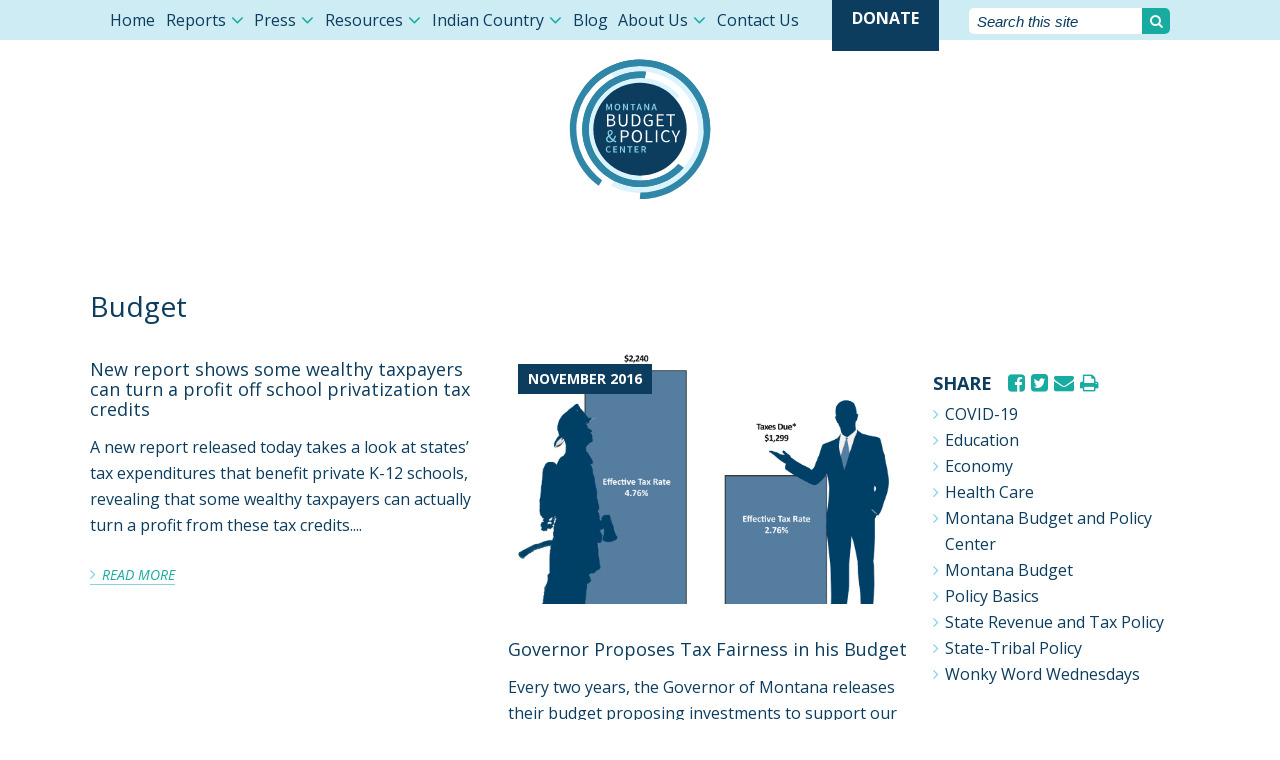

--- FILE ---
content_type: text/html; charset=UTF-8
request_url: https://montanabudget.org/category/budget?page=4
body_size: 4831
content:
<!doctype html>
<html>
<head>
	<!-- Google Tag Manager -->
<script>(function(w,d,s,l,i){w[l]=w[l]||[];w[l].push({'gtm.start':
new Date().getTime(),event:'gtm.js'});var f=d.getElementsByTagName(s)[0],
j=d.createElement(s),dl=l!='dataLayer'?'&l='+l:'';j.async=true;j.src=
'https://www.googletagmanager.com/gtm.js?id='+i+dl;f.parentNode.insertBefore(j,f);
})(window,document,'script','dataLayer','GTM-WXFGLH4');</script>
<!-- End Google Tag Manager -->
<meta charset="utf-8">



<link rel="stylesheet" href="/css/app.css">
<script src="https://use.fontawesome.com/9f16039376.js"></script>
<meta http-equiv="X-UA-Compatible" content="IE=edge">
<meta name="viewport" content="width=device-width, initial-scale=1">

	<meta name="description" content="Montana Budget and Policy Center"/>

<link rel="apple-touch-icon" sizes="57x57" href="/apple-icon-57x57.png">
<link rel="apple-touch-icon" sizes="60x60" href="/apple-icon-60x60.png">
<link rel="apple-touch-icon" sizes="72x72" href="/apple-icon-72x72.png">
<link rel="apple-touch-icon" sizes="76x76" href="/apple-icon-76x76.png">
<link rel="apple-touch-icon" sizes="114x114" href="/apple-icon-114x114.png">
<link rel="apple-touch-icon" sizes="120x120" href="/apple-icon-120x120.png">
<link rel="apple-touch-icon" sizes="144x144" href="/apple-icon-144x144.png">
<link rel="apple-touch-icon" sizes="152x152" href="/apple-icon-152x152.png">
<link rel="apple-touch-icon" sizes="180x180" href="/apple-icon-180x180.png">
<link rel="icon" type="image/png" sizes="192x192"  href="/android-icon-192x192.png">
<link rel="icon" type="image/png" sizes="32x32" href="/favicon-32x32.png">
<link rel="icon" type="image/png" sizes="96x96" href="/favicon-96x96.png">
<link rel="icon" type="image/png" sizes="16x16" href="/favicon-16x16.png">
<meta name="msapplication-TileColor" content="#ffffff">
<meta name="msapplication-TileImage" content="/ms-icon-144x144.png">
<meta name="theme-color" content="#ffffff">

<!-- Open Graph data -->
 
<title>Montana Budget &amp; Policy Center</title>
<meta property="og:title" content="Montana Budget &amp; Policy Center" />
<meta property="og:type" conetent="website" />
<meta property="og:url" content="https://montanabudget.org/category/budget?page=4" />
<meta property="og:site_name" content="Montana Budget and Policy Center" />
  <!-- End Open Graph data -->


</head>

<body>
	<!-- Google Tag Manager (noscript) -->
<noscript><iframe src="https://www.googletagmanager.com/ns.html?id=GTM-WXFGLH4"
height="0" width="0" style="display:none;visibility:hidden"></iframe></noscript>
<!-- End Google Tag Manager (noscript) -->

	<header>

		<div class="row">
			<div class="eight columns">
				<div class="hamburger" onclick="expand(this);expandmenu();"><div class="bar1"></div><div class="bar2"></div><div class="bar3"></div></div>
<ul class="navigation" id="navigation">
<li><a href="/home-2">Home</a></li><li class="has-dropdown" data-clicked="false"><a href="/reports">Reports</a><i class="fa fa-angle-down"></i><ul class="dropdown"><li><a href="/all-reports">All Reports</a></li><li><a href="/report-type/children-education">Children and Education</a></li><li><a href="/covid-19">COVID-19</a></li><li><a href="/report-type/families-economic-security">Families and Economic Security</a></li><li><a href="/report-type/health-care">Health Care</a></li><li><a href="/report-type/housing">Housing</a></li><li><a href="/report-type/policy-basics">Policy Basics</a></li><li><a href="/report-type/state-revenue-tax-policy">State Revenue and Tax Policy</a></li><li><a href="/report-type/tribal-state-policy">Tribal-State Policy</a></li><li><a href="/report-type/the-montana-budget">The Montana Budget</a></li></ul></li><li class="has-dropdown" data-clicked="false"><a href="/press">Press</a><i class="fa fa-angle-down"></i><ul class="dropdown"><li><a href="/press-releases-and-statements">Press Releases and Statements</a></li><li><a href="/news">MBPC in the News</a></li><li><a href="/contact-us">Contact Us</a></li></ul></li><li class="has-dropdown" data-clicked="false"><a href="/resources">Resources</a><i class="fa fa-angle-down"></i><ul class="dropdown"><li><a href="/reports">Reports</a></li><li><a href="/kids-count">Montana KIDS COUNT</a></li><li><a href="/fact-sheets">Fact Sheets</a></li><li><a href="https://montanabudget.org/interactive-indian-country-voting-access-map">Indian Country Voting Map</a></li><li><a href="/videos">Videos</a></li><li><a href="/presentations-and-testimony">Presentations and Testimony</a></li><li><a href="/interactive-housing-map">Interactive Housing Map</a></li><li><a href="https://bigskybrighterfuture.org/">Big Sky Brighter Future</a></li><li><a href="/tribal-state-handbook">Tribal-State Handbook</a></li><li><a href="/snap_map">SNAP County Map</a></li></ul></li><li class="has-dropdown" data-clicked="false"><a href="/indian-country">Indian Country</a><i class="fa fa-angle-down"></i><ul class="dropdown"><li><a href="/tribal-state-handbook">Tribal-State Handbook</a></li><li><a href="/interactive-indian-country-voting-access-map">Indian Country Voting Map</a></li><li><a href="/report-type/state-tribal-policy">Indian Country Reports</a></li></ul></li><li><a href="/blog">Blog</a></li><li class="has-dropdown" data-clicked="false"><a href="/about-us">About Us</a><i class="fa fa-angle-down"></i><ul class="dropdown"><li><a href="/partnerships-and-coalitions">Partnerships and Coalitions</a></li><li><a href="/board">Board</a></li><li><a href="/staff">Staff</a></li></ul></li><li><a href="/contact-us">Contact Us</a></li>
</ul>



			</div>

			<div class="four columns">
				<ul class="header-right">
					<li><a href="/donate" class="donate" target="_blank">Donate</a></li>

					<li>
						<form action="/search" method="POST">
							<input type="hidden" name="_token" value="pydZob0EiQquTx2EjWSJbHNCaUPkvy0ShZo65RaZ">
							<div class="search">
								<input type="text" name="search" placeholder="Search this site">

								<button class="search-button" style="border:none;">
									<i class="fa fa-search"></i>
								</button>

							</div>
						</form>
					</li>

				</ul>

			</div>
		</div>
	</header>


	<div class="logo">
		<div class="row">
			<div class="two columns centered">
				<a href="/"><img src="/assets/img/logo-white.svg" alt="Montana Budget &amp; Policy Center"></a>
			</div>
		</div>
	</div>
<div class="slider-wrap">
			<div style="height: 80px;"></div> 
	</div>

<div class="row main">

	<div class=" nine  columns content">
					<h1>Budget</h1>

		<p></p>
	
	<div class="row report-list">
								<div class="six columns">
				
				<a href="/post/new-report-shows-some-wealthy-taxpayers-can-turn-a-profit-off-school-privatization-tax-credits">
					<h3 class="report-title">New report shows some wealthy taxpayers can turn a profit off school privatization tax credits</h3>
				</a>

				<p class="report-excerpt"> A new report released today takes a look at states’ tax expenditures that benefit private K-12 schools, revealing that some wealthy taxpayers can actually turn a profit from these tax credits....</p>

				<a class="more" href="/post/new-report-shows-some-wealthy-taxpayers-can-turn-a-profit-off-school-privatization-tax-credits"><i class="fa fa-angle-right"></i> Read more</a>
			</div>

			
								<div class="six columns">
									<a href="/post/gov_taxfair_budget">
						<div class="story-image" style="background: url('https://mbadmin.jaunt.cloud/wp-content/uploads/2016/07/Chart-2-.jpg'); background-position: center; background-size: cover;">
							<div class="story-label">November 2016</div>
						</div>
					</a>
				
				<a href="/post/gov_taxfair_budget">
					<h3 class="report-title">Governor Proposes Tax Fairness in his Budget</h3>
				</a>

				<p class="report-excerpt"> Every two years, the Governor of Montana releases their budget proposing investments to support our communities, including education, workforce development, and infrastructure. The budget becomes the...</p>

				<a class="more" href="/post/gov_taxfair_budget"><i class="fa fa-angle-right"></i> Read more</a>
			</div>

			
					
									<hr class="invisible">
				
				<div class="story story-list">
					<div class="story-label">January 2017</div>
					<h3>Early Budget Plan Bodes Poorly for Montana</h3>
					<a class="more" href="/post/early-budget-plan-bodes-poorly-for-montana"> <i class="fa fa-angle-right"></i> Read more</a>
				</div>
			
					
				
				<div class="story story-list">
					<div class="story-label">January 2017</div>
					<h3>Vacancy Savings: More Harmful Than You Think</h3>
					<a class="more" href="/post/vacancy-savings-more-harmful-than-you-think"> <i class="fa fa-angle-right"></i> Read more</a>
				</div>
			
					
				
				<div class="story story-list">
					<div class="story-label">January 2017</div>
					<h3>Early Legislative Action Threatens Hundreds of Millions of Federal Funding</h3>
					<a class="more" href="/post/federal_funding_threat"> <i class="fa fa-angle-right"></i> Read more</a>
				</div>
			
					
				
				<div class="story story-list">
					<div class="story-label">February 2017</div>
					<h3>Oil and Gas Tax Holiday: It is time to end this free ride</h3>
					<a class="more" href="/post/oil-and-gas-tax-free-ride"> <i class="fa fa-angle-right"></i> Read more</a>
				</div>
			
					
				
				<div class="story story-list">
					<div class="story-label">March 2017</div>
					<h3>Budget Troubles Loom Large Second Half of Legislative Session</h3>
					<a class="more" href="/post/budget-troubles-second-half-of-legislative-session"> <i class="fa fa-angle-right"></i> Read more</a>
				</div>
			
					
				
				<div class="story story-list">
					<div class="story-label">March 2017</div>
					<h3>House Appropriations Passes Budget But Leaves Devastating Cuts</h3>
					<a class="more" href="/post/approps_passes_budget_leaves_cuts"> <i class="fa fa-angle-right"></i> Read more</a>
				</div>
			
			</div>

			<div class="belt">
			<ul class="pagination">
        
                    <li><a href="https://montanabudget.org/category/budget?page=3" rel="prev">&laquo;</a></li>
        
        
                    
            
            
                                                                        <li><a href="https://montanabudget.org/category/budget?page=1">1</a></li>
                                                                                <li><a href="https://montanabudget.org/category/budget?page=2">2</a></li>
                                                                                <li><a href="https://montanabudget.org/category/budget?page=3">3</a></li>
                                                                                <li class="active"><span>4</span></li>
                                                                                <li><a href="https://montanabudget.org/category/budget?page=5">5</a></li>
                                                                                <li><a href="https://montanabudget.org/category/budget?page=6">6</a></li>
                                                                                <li><a href="https://montanabudget.org/category/budget?page=7">7</a></li>
                                                                                <li><a href="https://montanabudget.org/category/budget?page=8">8</a></li>
                                                        
        
                    <li><a href="https://montanabudget.org/category/budget?page=5" rel="next">&raquo;</a></li>
            </ul>

		</div>
	

	</div>

		<div class="three columns sidebar">
					<div class="stay-informed" style="padding-bottom: 0;">
				<ul>
					<li><span>Share</span></li>
					<li><a href="#" target="_blank"><i class="fa fa-facebook-square"></i></a></li>
					<li><a href="#" target="_blank"><i class="fa fa-twitter-square"></i></a></li>
					<li><a href="#" target="_blank"><i class="fa fa-envelope"></i></a></li>
					<li><a href="#" target="_blank"><i class="fa fa-print"></i></a></li>
				</ul>
			</div>

			<div class="side-navigation">
				<ul>
					<li><a href="/covid-19">COVID-19</a></li>
					<li><a href="/category/education-reports-blog">Education</a></li>
					<li><a href="/category/economy">Economy</a></li>
					<li><a href="/category/medicaid">Health Care</a></li>
					<li><a href="/category/montana-budget-and-policy-center">Montana Budget and Policy Center</a></li>
					<li><a href="/category/budget">Montana Budget</a></li>
					<li><a href="/category/basics">Policy Basics</a></li>
					<li><a href="/category/taxes">State Revenue and Tax Policy</a></li>
					<li><a href="/category/state-tribal-policy-blog">State-Tribal Policy</a></li>
					<li><a href="/category/wonky-word-wednesdays">Wonky Word Wednesdays</a></li>
				</ul>
			</div>


			<div class="pdf-link"></div>

			<div class="side-cta">
				<a href="https://salsa4.salsalabs.com/o/51549/donate_page/donate-today" target="_blank">Support our work</a>
			</div>

			
			<div class="side-new">
				<h4>In The News</h4>

								<div class="side-story">
					<i class="fa fa-angle-right"></i>
					<p>What they can with what they have: Crow officials join national demand for better Indigenous health care</p>
					<a href="/post/what-they-can-with-what-they-have-crow-officials-join-national-demand-for-better-indigenous-health-care" class="more">Read more</a>
				</div>
								<div class="side-story">
					<i class="fa fa-angle-right"></i>
					<p>Montana leaders prepare for federal Medicaid changes</p>
					<a href="/post/montana-leaders-prepare-for-federal-medicaid-changes" class="more">Read more</a>
				</div>
							</div>			</div> <!-- /.sidebar -->
	
</div>

<div class="belt bg-blue">
		<div class="row">
			<div class="eleven columns centered">
				<div class="row rowflex">
					<div class="four columns" style="padding-right: 50px;">
						<img src="/assets/img/logo.svg" alt="Montana Budget &amp; Policy Center">
					</div>

					<div class="eight columns">
						<h2>Shaping policy for a stronger Montana.</h2>
						<p>MBPC is a nonprofit organization focused on providing credible and timely research and analysis on budget, tax, and economic issues that impact low- and moderate-income Montana families.</p>

						<div class="belt-cta">
							<a href="/contact-us">Get Email Updates</a>
						</div>

					</div>
				</div>
			</div>
		</div>
	</div>

	<footer>
		<div class="row">
			<div class="twelve columns">
				<h4>Links</h4>
			</div>
		</div>
		<div class="row">

			<div class="four columns">
				<ul class="footer-navigation">
										<li><a href="/home">Home</a></li><li><a href="/reports">Reports</a></li><ul><li><a href="/report-type/children-education">Children and Education</a></li><li><a href="/report-type/the-montana-budget">The Montana Budget</a></li><li><a href="/report-type/families-economic-security">Families and Economic Security</a></li><li><a href="/report-type/state-revenue-tax-policy">State Revenue and Tax Policy</a></li><li><a href="/report-type/policy-basics">Policy Basics</a></li><li><a href="/report-type/tribal-state-policy">Tribal-State Policy</a></li><li><a href="/report-type/health-care">Health Care</a></li><li><a href="/report-type/housing">Housing</a></li></ul></li><li><a href="/press">Press</a></li><ul><li><a href="/contact-us">Contact Us</a></li></ul></li>				</ul>
			</div>

			<div class="four columns">
				<ul class="footer-navigation">
										<li><a href="/resources">Resources</a></li><ul><li><a href="/reports">Reports</a></li></ul></li><li><a href="/indian-country">Indian Country</a></li><li><a href="/blog">Blog</a></li><li><a href="/about-us">About Us</a></li><ul><li><a href="/staff">Staff</a></li><li><a href="/board">Board</a></li><li><a href="/partnerships-and-coalitions">Partnerships and Coalitions</a></li><li><a href="/contact-us">Contact Us</a></li></ul></li>				</ul>
			</div>

			<div class="four columns">
				<div class="belt-cta">
					<a href="/donate" target="_blank">Donate</a>
				</div>

				<div class="stay-informed">
					<ul>
						<li><span>Connect with us</span></li>
						<li><a href="https://www.facebook.com/MontanaBudget" target="_blank"><i class="fa fa-facebook-square"></i></a></li>
						<li><a href="https://twitter.com/MontanaBudget/" target="_blank"><i class="fa fa-twitter-square"></i></a></li>
						<li><a href="http://www.montanabudget.org/feed" target="_blank"><i class="fa fa-rss-square"></i></a></li>
					</ul>
				</div>

				<p>Montana Budget and Policy Center</p>

				<p><em>&copy; 2025 Montana Budget and Policy Center</em></p>
			</div>

		</div>

	</footer>

	<script
  src="https://code.jquery.com/jquery-2.2.4.min.js"
  integrity="sha256-BbhdlvQf/xTY9gja0Dq3HiwQF8LaCRTXxZKRutelT44="
  crossorigin="anonymous"></script>

	<script type="text/javascript" src="/assets/matchheight.js"></script>

		<script type="text/javascript">
		$(function() {
			$('.blog-tile').matchHeight();
			$('.report-title').matchHeight();
			$('.report-excerpt').matchHeight();
		});
	</script>

  <script>


  function expand(elem) {
  elem.classList.toggle('active');
  }
  function expandmenu() {
  document.getElementById('navigation').classList.toggle('active');
  }

  $('.has-dropdown').data( "clicked", "false" );


  $('.has-dropdown').click(function(e){
  if ($('#navigation').hasClass('active')) {
    if($(this).data("clicked")=="false"){
      e.stopPropagation();
      e.preventDefault();
      $(this).data( "clicked", "true" );
    }
  }
  });
  $('.has-dropdown li').click(function(e){
  if ($('#navigation').hasClass('active')) {
    e.stopPropagation();
  }
  });


  $( ".has-dropdown" ).dblclick(function(e) {
    var link = $(this).children('a').attr('href');
    window.location = link;
  });

  /*

  */

  </script>

	<script type="text/javascript">
		jQuery("p:has(img) img").unwrap();
		
		$(function() {
			$('.story').matchHeight();
			$('.report').matchHeight();
			$('.report-link').matchHeight();
		});

		$(function() {
			$('.report-content').find("sup").each(function( index ) {
			  var number = $( this ).text();
				if($(this).closest(".footnotes").length>0){
					$( this )
					.wrap(function() {
					  return "<a name="+"'bodynote"+number+"' href="+"'#endnote"+number+"'></a>";
					});
				}
				else {
					$( this )
					.wrap(function() {
					  return "<a name="+"'endnote"+number+"' href="+"'#bodynote"+number+"'></a>";
					});
				}
			});
		});

	</script>

	<!-- Google tag (gtag.js) -->
	<script async src="https://www.googletagmanager.com/gtag/js?id=G-RZ43GM4MC8"></script>
	<script>
	window.dataLayer = window.dataLayer || [];
	function gtag(){dataLayer.push(arguments);}
	gtag('js', new Date());

	gtag('config', 'G-RZ43GM4MC8');
	</script>
</body>
</html>


--- FILE ---
content_type: text/css
request_url: https://montanabudget.org/css/app.css
body_size: 11453
content:
@import url(https://fonts.googleapis.com/css?family=Open+Sans:300,300i,400,400i,600,600i,700,700i,800,800i);@charset "UTF-8";
.bg-blue {
  background: #3086a7;
}
.bg-lblue {
  background: #ceecf4;
}
.bg-dblue {
  background: #0c3d5f;
}
.bg-sky {
  background: #85d2e4;
}
.bg-teal {
  background: #18aca0;
}
.blue {
  color: #3086a7;
}
.lblue {
  color: #ceecf4;
}
.dblue {
  color: #0c3d5f;
}
.sky {
  color: #85d2e4;
}
.teal {
  color: #18aca0;
}
.main-font {
  font-family: 'Open Sans', sans-serif;
}
.bold {
  font-weight: 700;
}
.icon {
  font-family: 'FontAwesome';
}
.caps {
  text-transform: uppercase;
}
.transition {
  -webkit-transition: .2s linear all;
  transition: .2s linear all;
}
.shadow {
  -webkit-box-shadow: 9px 9px 5px -7px rgba(0, 0, 0, 0.21);
  box-shadow: 9px 9px 5px -7px rgba(0, 0, 0, 0.21);
}
.invisible {
  opacity: 0;
}
sup {
  color: #18aca0;
  vertical-align: super !important;
  font-size: smaller !important;
}
.flex-center {
  display: -webkit-box;
  display: -ms-flexbox;
  display: flex;
  -webkit-box-align: center;
      -ms-flex-align: center;
          align-items: center;
  -webkit-box-pack: center;
      -ms-flex-pack: center;
          justify-content: center;
}
/**
* Windfall Framework
* ---------------
* Built with love by your friends @windfallstudio
* http://www.windfallstudio.com
*/
html,
body,
div,
span,
applet,
object,
iframe,
h1,
h2,
h3,
h4,
h5,
h6,
p,
blockquote,
pre,
a,
abbr,
acronym,
address,
big,
cite,
code,
del,
dfn,
em,
img,
ins,
kbd,
q,
s,
samp,
small,
strike,
strong,
sub,
sup,
tt,
var,
b,
u,
i,
center,
dl,
dt,
dd,
ol,
ul,
li,
fieldset,
form,
label,
legend,
table,
caption,
tbody,
tfoot,
thead,
tr,
th,
td,
article,
aside,
canvas,
details,
embed,
figure,
figcaption,
footer,
header,
hgroup,
menu,
nav,
output,
ruby,
section,
summary,
time,
mark,
audio,
video {
  margin: 0;
  padding: 0;
  border: 0;
  font: inherit;
  font-size: 100%;
  vertical-align: baseline;
}
html {
  line-height: 1;
}
ol,
ul {
  list-style: none;
}
table {
  border-collapse: collapse;
  border-spacing: 0;
}
caption,
th,
td {
  text-align: left;
  font-weight: normal;
  vertical-align: middle;
}
q,
blockquote {
  quotes: none;
}
q:before,
q:after,
blockquote:before,
blockquote:after {
  content: "";
  content: none;
}
a img {
  border: none;
}
article,
aside,
details,
figcaption,
figure,
footer,
header,
hgroup,
main,
menu,
nav,
section,
summary {
  display: block;
}
.pull_right {
  float: right;
}
.pull_left {
  float: left;
}
/* Base Styles */
html {
  font-size: 100%;
  line-height: 1.625em;
}
* {
  -webkit-box-sizing: border-box;
  box-sizing: border-box;
}
body {
  background: #fff;
  font-family: 'Open Sans', sans-serif;
  font-weight: 400;
  color: #555555;
  position: relative;
  -webkit-font-smoothing: antialiased;
  -moz-osx-font-smoothing: grayscale;
}
@media only screen and (max-width: 767px) {
  body {
    -webkit-text-size-adjust: none;
    -ms-text-size-adjust: none;
    width: 100%;
    min-width: 0;
  }
}
html,
body {
  height: 100%;
}
.hide {
  display: none;
}
.hide.active,
.show {
  display: block;
}
.fixed {
  position: fixed;
}
.fixed.pinned {
  position: absolute;
}
@media only screen and (max-width: 768px) {
  .fixed {
    position: relative !important;
    top: auto !important;
    left: auto !important;
  }
}
.flex {
  display: -webkit-box;
  display: -ms-flexbox;
  display: flex;
}
@media only screen and (max-width: 768px) {
  .flex {
    display: block;
  }
}
.auto {
  margin: auto;
}
.unfixed {
  position: relative !important;
  top: auto !important;
  left: auto !important;
}
.text-center {
  text-align: center;
}
.text-left {
  text-align: left;
}
.text-right {
  text-align: right;
}
/* Typography */
h1,
h2,
h3,
h4,
h5,
h6 {
  font-family: 'Open Sans', sans-serif;
  font-weight: 300;
  color: #444444;
  text-rendering: optimizeLegibility;
  padding-top: 0.273em;
  line-height: 1.15538em;
  padding-bottom: 0.273em;
}
h1 a,
h2 a,
h3 a,
h4 a,
h5 a,
h6 a {
  color: #18aca0;
}
h1 a:hover,
h2 a:hover,
h3 a:hover,
h4 a:hover,
h5 a:hover,
h6 a:hover {
  color: #15968b;
}
@media only screen and (max-width: 767px) {
  h1,
  h2,
  h3,
  h4,
  h5,
  h6 {
    word-wrap: break-word;
  }
}
h1 {
  font-size: 30px;
}
h1.xlarge {
  font-size: 110px;
}
h1.xxlarge {
  font-size: 126px;
}
h1.absurd {
  font-size: 177px;
}
h2 {
  font-size: 26px;
}
h3 {
  font-size: 23px;
}
h4 {
  font-size: 21px;
}
h5 {
  font-size: 18px;
}
h6 {
  font-size: 16px;
}
@media only screen and (max-width: 767px) {
  h1 {
    font-size: 42px;
    font-size: 2.625rem;
  }
  h2 {
    font-size: 36px;
    font-size: 2.25rem;
  }
}
.subhead {
  color: #777;
  font-weight: normal;
  margin-bottom: 20px;
}
/*=====================================================
 Links & Paragraph styles
 ======================================================*/
p {
  font-family: 'Open Sans', sans-serif;
  font-weight: 400;
  font-size: 16px;
  font-size: 1rem;
  margin-bottom: 13px;
  line-height: 1.625em;
}
p.lead {
  font-size: 20px;
  font-size: 1.25rem;
  margin-bottom: 18px;
}
@media only screen and (max-width: 768px) {
  p {
    font-size: 17.6px;
    font-size: 1.1rem;
    line-height: 1.625em;
  }
}
a {
  color: #18aca0;
  text-decoration: none;
  outline: 0;
  line-height: inherit;
  -webkit-transition: .2s linear all;
  transition: .2s linear all;
}
a:hover {
  color: #15968b;
}
/*=====================================================
 Lists
 ======================================================*/
ul,
ol {
  margin-bottom: 0.273em;
}
ul {
  list-style: none outside;
}
ol {
  list-style: decimal;
  margin-left: 30px;
}
ul.square,
ul.circle,
ul.disc {
  margin-left: 25px;
}
ul.square {
  list-style: square outside;
}
ul.circle {
  list-style: circle outside;
}
ul.disc {
  list-style: disc outside;
}
ul ul {
  margin: 4px 0 5px 25px;
}
ol ol {
  margin: 4px 0 5px 30px;
}
ul.large li {
  line-height: 21px;
}
dl dt {
  font-weight: bold;
  font-size: 16px;
  font-size: 1rem;
}
@media only screen and (max-width: 768px) {
  ul,
  ol,
  dl,
  p {
    text-align: left;
  }
}
/* Mobile */
em {
  font-style: italic;
  line-height: inherit;
}
strong {
  font-weight: 700;
  line-height: inherit;
}
small {
  font-size: 56.4%;
  line-height: inherit;
}
h1 small,
h2 small,
h3 small,
h4 small,
h5 small {
  color: #777;
}
/*  Blockquotes  */
blockquote {
  line-height: 20px;
  color: #777;
  margin: 0 0 18px;
  padding: 9px 20px 0 19px;
  border-left: 5px solid #ccc;
}
blockquote p {
  line-height: 20px;
  color: #777;
}
blockquote cite {
  display: block;
  font-size: 12px;
  font-size: 1.2rem;
  color: #555555;
}
blockquote cite:before {
  content: "\2014    ";
}
blockquote cite a {
  color: #555555;
}
blockquote cite a:visited {
  color: #555555;
}
hr {
  border: 1px solid #ccc;
  clear: both;
  margin: 16px 0 18px;
  height: 0;
}
abbr,
acronym {
  text-transform: uppercase;
  font-size: 90%;
  color: #222;
  border-bottom: 1px solid #ccc;
  cursor: help;
}
abbr {
  text-transform: none;
}
/** Print styles.  Inlined to avoid required HTTP connection: www.phpied.com/delay-loading-your-print-css/ Credit to Paul Irish and HTML5 Boilerplate (html5boilerplate.com) */
@media print {
  * {
    background: transparent !important;
    color: black !important;
    text-shadow: none !important;
    -webkit-filter: none !important;
            filter: none !important;
    -ms-filter: none !important;
  }
  /* Black prints faster: sanbeiji.com/archives/953 */
  p a {
    color: #555555 !important;
    text-decoration: underline;
  }
  p a:visited {
    color: #555555 !important;
    text-decoration: underline;
  }
  p a[href]:after {
    content: " (" attr(href) ")";
  }
  abbr[title]:after {
    content: " (" attr(title) ")";
  }
  a[href^="javascript:"]:after,
  a[href^="#"]:after {
    content: "";
  }
  /* Don't show links for images, or javascript/internal links */
  pre,
  blockquote {
    border: 1px solid #999;
    page-break-inside: avoid;
  }
  thead {
    display: table-header-group;
  }
  /* css-discuss.incutio.com/wiki/Printing_Tables */
  tr,
  img {
    page-break-inside: avoid;
  }
  @page {
    margin: 0.5cm;
  }
  p,
  h2,
  h3 {
    orphans: 3;
    widows: 3;
  }
  h2,
  h3 {
    page-break-after: avoid;
  }
}
/*=================================================

	+++ LE GRID +++
	A Responsive Grid -- Windfall defaults to a standard 960 grid,
	but you can change it to whatever you'd like.
 ==================================================*/
/*.container {
	padding: 0 $gutter-in-px;
}*/
.rowflex {
  display: -webkit-box;
  display: -ms-flexbox;
  display: flex;
}
.rowflex .column,
.rowflex .columns {
  margin: auto;
}
.row {
  width: 100%;
  max-width: 1100px;
  min-width: 320px;
  margin: 0 auto;
  padding-left: 20px;
  padding-right: 20px;
}
.row .row,
.full-row {
  min-width: 0;
  padding-left: 0;
  padding-right: 0;
}
/* To fix the grid into a different size, set max-width to your desired width */
.column,
.columns {
  margin-left: 2.12766%;
  float: left;
  min-height: 1px;
  -webkit-box-sizing: border-box;
  box-sizing: border-box;
}
.column:first-child,
.columns:first-child,
.alpha {
  margin-left: 0;
}
.column.omega,
.columns.omega {
  float: right;
}
/* Column Classes */
.row .one.column {
  width: 6.38298%;
}
.row .one.columns {
  width: 6.38298%;
}
.row .two.columns {
  width: 14.89362%;
}
.row .three.columns {
  width: 23.40426%;
}
.row .four.columns {
  width: 31.91489%;
}
.row .five.columns {
  width: 40.42553%;
}
.row .six.columns {
  width: 48.93617%;
}
.row .seven.columns {
  width: 57.44681%;
}
.row .eight.columns {
  width: 65.95745%;
}
.row .nine.columns {
  width: 74.46809%;
}
.row .ten.columns {
  width: 82.97872%;
}
.row .eleven.columns {
  width: 91.48936%;
}
.row .twelve.columns {
  width: 100%;
}
/* Push and Pull Classes */
.row .push_one {
  margin-left: 10.6383%;
}
.row .push_one:first-child {
  margin-left: 8.51064%;
}
.row .pull_one.one.column {
  margin-left: -14.89362%;
}
.row .pull_one.two.columns {
  margin-left: -23.40426%;
}
.row .pull_one.three.columns {
  margin-left: -31.91489%;
}
.row .pull_one.four.columns {
  margin-left: -40.42553%;
}
.row .pull_one.five.columns {
  margin-left: -48.93617%;
}
.row .pull_one.six.columns {
  margin-left: -57.44681%;
}
.row .pull_one.seven.columns {
  margin-left: -65.95745%;
}
.row .pull_one.eight.columns {
  margin-left: -74.46809%;
}
.row .pull_one.nine.columns {
  margin-left: -82.97872%;
}
.row .pull_one.ten.columns {
  margin-left: -91.48936%;
}
.row .push_two {
  margin-left: 19.14894%;
}
.row .push_two:first-child {
  margin-left: 17.02128%;
}
.row .pull_two.one.column {
  margin-left: -23.40426%;
}
.row .pull_two.two.columns {
  margin-left: -31.91489%;
}
.row .pull_two.three.columns {
  margin-left: -40.42553%;
}
.row .pull_two.four.columns {
  margin-left: -48.93617%;
}
.row .pull_two.five.columns {
  margin-left: -57.44681%;
}
.row .pull_two.six.columns {
  margin-left: -65.95745%;
}
.row .pull_two.seven.columns {
  margin-left: -74.46809%;
}
.row .pull_two.eight.columns {
  margin-left: -82.97872%;
}
.row .pull_two.nine.columns {
  margin-left: -91.48936%;
}
.row .pull_two.eleven.columns {
  margin-left: -108.51064%;
}
.row .push_three {
  margin-left: 27.65957%;
}
.row .push_three:first-child {
  margin-left: 25.53191%;
}
.row .pull_three.one.column {
  margin-left: -31.91489%;
}
.row .pull_three.two.columns {
  margin-left: -40.42553%;
}
.row .pull_three.three.columns {
  margin-left: -48.93617%;
}
.row .pull_three.four.columns {
  margin-left: -57.44681%;
}
.row .pull_three.five.columns {
  margin-left: -65.95745%;
}
.row .pull_three.six.columns {
  margin-left: -74.46809%;
}
.row .pull_three.seven.columns {
  margin-left: -82.97872%;
}
.row .pull_three.eight.columns {
  margin-left: -91.48936%;
}
.row .pull_three.ten.columns {
  margin-left: -108.51064%;
}
.row .pull_three.eleven.columns {
  margin-left: -117.02128%;
}
.row .push_four {
  margin-left: 36.17021%;
}
.row .push_four:first-child {
  margin-left: 34.04255%;
}
.row .pull_four.one.column {
  margin-left: -40.42553%;
}
.row .pull_four.two.columns {
  margin-left: -48.93617%;
}
.row .pull_four.three.columns {
  margin-left: -57.44681%;
}
.row .pull_four.four.columns {
  margin-left: -65.95745%;
}
.row .pull_four.five.columns {
  margin-left: -74.46809%;
}
.row .pull_four.six.columns {
  margin-left: -82.97872%;
}
.row .pull_four.seven.columns {
  margin-left: -91.48936%;
}
.row .pull_four.nine.columns {
  margin-left: -108.51064%;
}
.row .pull_four.ten.columns {
  margin-left: -117.02128%;
}
.row .pull_four.eleven.columns {
  margin-left: -125.53191%;
}
.row .push_five {
  margin-left: 44.68085%;
}
.row .push_five:first-child {
  margin-left: 42.55319%;
}
.row .pull_five.one.column {
  margin-left: -48.93617%;
}
.row .pull_five.two.columns {
  margin-left: -57.44681%;
}
.row .pull_five.three.columns {
  margin-left: -65.95745%;
}
.row .pull_five.four.columns {
  margin-left: -74.46809%;
}
.row .pull_five.five.columns {
  margin-left: -82.97872%;
}
.row .pull_five.six.columns {
  margin-left: -91.48936%;
}
.row .pull_five.eight.columns {
  margin-left: -108.51064%;
}
.row .pull_five.nine.columns {
  margin-left: -117.02128%;
}
.row .pull_five.ten.columns {
  margin-left: -125.53191%;
}
.row .pull_five.eleven.columns {
  margin-left: -134.04255%;
}
.row .push_six {
  margin-left: 53.19149%;
}
.row .push_six:first-child {
  margin-left: 51.06383%;
}
.row .pull_six.one.column {
  margin-left: -57.44681%;
}
.row .pull_six.two.columns {
  margin-left: -65.95745%;
}
.row .pull_six.three.columns {
  margin-left: -74.46809%;
}
.row .pull_six.four.columns {
  margin-left: -82.97872%;
}
.row .pull_six.five.columns {
  margin-left: -91.48936%;
}
.row .pull_six.seven.columns {
  margin-left: -108.51064%;
}
.row .pull_six.eight.columns {
  margin-left: -117.02128%;
}
.row .pull_six.nine.columns {
  margin-left: -125.53191%;
}
.row .pull_six.ten.columns {
  margin-left: -134.04255%;
}
.row .pull_six.eleven.columns {
  margin-left: -142.55319%;
}
.row .push_seven {
  margin-left: 61.70213%;
}
.row .push_seven:first-child {
  margin-left: 59.57447%;
}
.row .pull_seven.one.column {
  margin-left: -65.95745%;
}
.row .pull_seven.two.columns {
  margin-left: -74.46809%;
}
.row .pull_seven.three.columns {
  margin-left: -82.97872%;
}
.row .pull_seven.four.columns {
  margin-left: -91.48936%;
}
.row .pull_seven.six.columns {
  margin-left: -108.51064%;
}
.row .pull_seven.seven.columns {
  margin-left: -117.02128%;
}
.row .pull_seven.eight.columns {
  margin-left: -125.53191%;
}
.row .pull_seven.nine.columns {
  margin-left: -134.04255%;
}
.row .pull_seven.ten.columns {
  margin-left: -142.55319%;
}
.row .pull_seven.eleven.columns {
  margin-left: -151.06383%;
}
.row .push_eight {
  margin-left: 70.21277%;
}
.row .push_eight:first-child {
  margin-left: 68.08511%;
}
.row .pull_eight.one.column {
  margin-left: -74.46809%;
}
.row .pull_eight.two.columns {
  margin-left: -82.97872%;
}
.row .pull_eight.three.columns {
  margin-left: -91.48936%;
}
.row .pull_eight.five.columns {
  margin-left: -108.51064%;
}
.row .pull_eight.six.columns {
  margin-left: -117.02128%;
}
.row .pull_eight.seven.columns {
  margin-left: -125.53191%;
}
.row .pull_eight.eight.columns {
  margin-left: -134.04255%;
}
.row .pull_eight.nine.columns {
  margin-left: -142.55319%;
}
.row .pull_eight.ten.columns {
  margin-left: -151.06383%;
}
.row .pull_eight.eleven.columns {
  margin-left: -159.57447%;
}
.row .push_nine {
  margin-left: 78.7234%;
}
.row .push_nine:first-child {
  margin-left: 76.59574%;
}
.row .pull_nine.one.column {
  margin-left: -82.97872%;
}
.row .pull_nine.two.columns {
  margin-left: -91.48936%;
}
.row .pull_nine.four.columns {
  margin-left: -108.51064%;
}
.row .pull_nine.five.columns {
  margin-left: -117.02128%;
}
.row .pull_nine.six.columns {
  margin-left: -125.53191%;
}
.row .pull_nine.seven.columns {
  margin-left: -134.04255%;
}
.row .pull_nine.eight.columns {
  margin-left: -142.55319%;
}
.row .pull_nine.nine.columns {
  margin-left: -151.06383%;
}
.row .pull_nine.ten.columns {
  margin-left: -159.57447%;
}
.row .pull_nine.eleven.columns {
  margin-left: -168.08511%;
}
.row .push_ten {
  margin-left: 87.23404%;
}
.row .push_ten:first-child {
  margin-left: 85.10638%;
}
.row .pull_ten.one.column {
  margin-left: -91.48936%;
}
.row .pull_ten.three.columns {
  margin-left: -108.51064%;
}
.row .pull_ten.four.columns {
  margin-left: -117.02128%;
}
.row .pull_ten.five.columns {
  margin-left: -125.53191%;
}
.row .pull_ten.six.columns {
  margin-left: -134.04255%;
}
.row .pull_ten.seven.columns {
  margin-left: -142.55319%;
}
.row .pull_ten.eight.columns {
  margin-left: -151.06383%;
}
.row .pull_ten.nine.columns {
  margin-left: -159.57447%;
}
.row .pull_ten.ten.columns {
  margin-left: -168.08511%;
}
.row .pull_ten.eleven.columns {
  margin-left: -176.59574%;
}
.row .push_eleven {
  margin-left: 95.74468%;
}
.row .push_eleven:first-child {
  margin-left: 93.61702%;
}
.row .pull_eleven.two.columns {
  margin-left: -108.51064%;
}
.row .pull_eleven.three.columns {
  margin-left: -117.02128%;
}
.row .pull_eleven.four.columns {
  margin-left: -125.53191%;
}
.row .pull_eleven.five.columns {
  margin-left: -134.04255%;
}
.row .pull_eleven.six.columns {
  margin-left: -142.55319%;
}
.row .pull_eleven.seven.columns {
  margin-left: -151.06383%;
}
.row .pull_eleven.eight.columns {
  margin-left: -159.57447%;
}
.row .pull_eleven.nine.columns {
  margin-left: -168.08511%;
}
.row .pull_eleven.ten.columns {
  margin-left: -176.59574%;
}
.row .pull_eleven.eleven.columns {
  margin-left: -185.10638%;
}
/* Centered Classes */
.row .one.centered {
  margin-left: 46.80851%;
}
.row .two.centered {
  margin-left: 42.55319%;
}
.row .three.centered {
  margin-left: 38.29787%;
}
.row .four.centered {
  margin-left: 34.04255%;
}
.row .five.centered {
  margin-left: 29.78723%;
}
.row .six.centered {
  margin-left: 25.53191%;
}
.row .seven.centered {
  margin-left: 21.2766%;
}
.row .eight.centered {
  margin-left: 17.02128%;
}
.row .nine.centered {
  margin-left: 12.76596%;
}
.row .ten.centered {
  margin-left: 8.51064%;
}
.row .eleven.centered {
  margin-left: 4.25532%;
}
/* Hybrid Grid Columns */
.sixteen.colgrid .row .one.column {
  width: 4.25532%;
}
.sixteen.colgrid .row .one.columns {
  width: 4.25532%;
}
.sixteen.colgrid .row .two.columns {
  width: 10.6383%;
}
.sixteen.colgrid .row .three.columns {
  width: 17.02128%;
}
.sixteen.colgrid .row .four.columns {
  width: 23.40426%;
}
.sixteen.colgrid .row .five.columns {
  width: 29.78723%;
}
.sixteen.colgrid .row .six.columns {
  width: 36.17021%;
}
.sixteen.colgrid .row .seven.columns {
  width: 42.55319%;
}
.sixteen.colgrid .row .eight.columns {
  width: 48.93617%;
}
.sixteen.colgrid .row .nine.columns {
  width: 55.31915%;
}
.sixteen.colgrid .row .ten.columns {
  width: 61.70213%;
}
.sixteen.colgrid .row .eleven.columns {
  width: 68.08511%;
}
.sixteen.colgrid .row .twelve.columns {
  width: 74.46809%;
}
.sixteen.colgrid .row .thirteen.columns {
  width: 80.85106%;
}
.sixteen.colgrid .row .fourteen.columns {
  width: 87.23404%;
}
.sixteen.colgrid .row .fifteen.columns {
  width: 93.61702%;
}
.sixteen.colgrid .row .sixteen.columns {
  width: 100%;
}
/* Hybrid Push and Pull Classes */
.sixteen.colgrid .row .push_one {
  margin-left: 8.51064%;
}
.sixteen.colgrid .row .push_one:first-child {
  margin-left: 6.38298%;
}
.sixteen.colgrid .row .pull_one.one.column {
  margin-left: -10.6383%;
}
.sixteen.colgrid .row .pull_one.two.columns {
  margin-left: -17.02128%;
}
.sixteen.colgrid .row .pull_one.three.columns {
  margin-left: -23.40426%;
}
.sixteen.colgrid .row .pull_one.four.columns {
  margin-left: -29.78723%;
}
.sixteen.colgrid .row .pull_one.five.columns {
  margin-left: -36.17021%;
}
.sixteen.colgrid .row .pull_one.six.columns {
  margin-left: -42.55319%;
}
.sixteen.colgrid .row .pull_one.seven.columns {
  margin-left: -48.93617%;
}
.sixteen.colgrid .row .pull_one.eight.columns {
  margin-left: -55.31915%;
}
.sixteen.colgrid .row .pull_one.nine.columns {
  margin-left: -61.70213%;
}
.sixteen.colgrid .row .pull_one.ten.columns {
  margin-left: -68.08511%;
}
.sixteen.colgrid .row .pull_one.eleven.columns {
  margin-left: -74.46809%;
}
.sixteen.colgrid .row .pull_one.twelve.columns {
  margin-left: -80.85106%;
}
.sixteen.colgrid .row .pull_one.thirteen.columns {
  margin-left: -87.23404%;
}
.sixteen.colgrid .row .pull_one.fourteen.columns {
  margin-left: -93.61702%;
}
.sixteen.colgrid .row .push_two {
  margin-left: 14.89362%;
}
.sixteen.colgrid .row .push_two:first-child {
  margin-left: 12.76596%;
}
.sixteen.colgrid .row .pull_two.one.column {
  margin-left: -17.02128%;
}
.sixteen.colgrid .row .pull_two.two.columns {
  margin-left: -23.40426%;
}
.sixteen.colgrid .row .pull_two.three.columns {
  margin-left: -29.78723%;
}
.sixteen.colgrid .row .pull_two.four.columns {
  margin-left: -36.17021%;
}
.sixteen.colgrid .row .pull_two.five.columns {
  margin-left: -42.55319%;
}
.sixteen.colgrid .row .pull_two.six.columns {
  margin-left: -48.93617%;
}
.sixteen.colgrid .row .pull_two.seven.columns {
  margin-left: -55.31915%;
}
.sixteen.colgrid .row .pull_two.eight.columns {
  margin-left: -61.70213%;
}
.sixteen.colgrid .row .pull_two.nine.columns {
  margin-left: -68.08511%;
}
.sixteen.colgrid .row .pull_two.ten.columns {
  margin-left: -74.46809%;
}
.sixteen.colgrid .row .pull_two.eleven.columns {
  margin-left: -80.85106%;
}
.sixteen.colgrid .row .pull_two.twelve.columns {
  margin-left: -87.23404%;
}
.sixteen.colgrid .row .pull_two.thirteen.columns {
  margin-left: -93.61702%;
}
.sixteen.colgrid .row .pull_two.fifteen.columns {
  margin-left: -106.38298%;
}
.sixteen.colgrid .row .push_three {
  margin-left: 21.2766%;
}
.sixteen.colgrid .row .push_three:first-child {
  margin-left: 19.14894%;
}
.sixteen.colgrid .row .pull_three.one.column {
  margin-left: -23.40426%;
}
.sixteen.colgrid .row .pull_three.two.columns {
  margin-left: -29.78723%;
}
.sixteen.colgrid .row .pull_three.three.columns {
  margin-left: -36.17021%;
}
.sixteen.colgrid .row .pull_three.four.columns {
  margin-left: -42.55319%;
}
.sixteen.colgrid .row .pull_three.five.columns {
  margin-left: -48.93617%;
}
.sixteen.colgrid .row .pull_three.six.columns {
  margin-left: -55.31915%;
}
.sixteen.colgrid .row .pull_three.seven.columns {
  margin-left: -61.70213%;
}
.sixteen.colgrid .row .pull_three.eight.columns {
  margin-left: -68.08511%;
}
.sixteen.colgrid .row .pull_three.nine.columns {
  margin-left: -74.46809%;
}
.sixteen.colgrid .row .pull_three.ten.columns {
  margin-left: -80.85106%;
}
.sixteen.colgrid .row .pull_three.eleven.columns {
  margin-left: -87.23404%;
}
.sixteen.colgrid .row .pull_three.twelve.columns {
  margin-left: -93.61702%;
}
.sixteen.colgrid .row .pull_three.fourteen.columns {
  margin-left: -106.38298%;
}
.sixteen.colgrid .row .pull_three.fifteen.columns {
  margin-left: -112.76596%;
}
.sixteen.colgrid .row .push_four {
  margin-left: 27.65957%;
}
.sixteen.colgrid .row .push_four:first-child {
  margin-left: 25.53191%;
}
.sixteen.colgrid .row .pull_four.one.column {
  margin-left: -29.78723%;
}
.sixteen.colgrid .row .pull_four.two.columns {
  margin-left: -36.17021%;
}
.sixteen.colgrid .row .pull_four.three.columns {
  margin-left: -42.55319%;
}
.sixteen.colgrid .row .pull_four.four.columns {
  margin-left: -48.93617%;
}
.sixteen.colgrid .row .pull_four.five.columns {
  margin-left: -55.31915%;
}
.sixteen.colgrid .row .pull_four.six.columns {
  margin-left: -61.70213%;
}
.sixteen.colgrid .row .pull_four.seven.columns {
  margin-left: -68.08511%;
}
.sixteen.colgrid .row .pull_four.eight.columns {
  margin-left: -74.46809%;
}
.sixteen.colgrid .row .pull_four.nine.columns {
  margin-left: -80.85106%;
}
.sixteen.colgrid .row .pull_four.ten.columns {
  margin-left: -87.23404%;
}
.sixteen.colgrid .row .pull_four.eleven.columns {
  margin-left: -93.61702%;
}
.sixteen.colgrid .row .pull_four.thirteen.columns {
  margin-left: -106.38298%;
}
.sixteen.colgrid .row .pull_four.fourteen.columns {
  margin-left: -112.76596%;
}
.sixteen.colgrid .row .pull_four.fifteen.columns {
  margin-left: -119.14894%;
}
.sixteen.colgrid .row .push_five {
  margin-left: 34.04255%;
}
.sixteen.colgrid .row .push_five:first-child {
  margin-left: 31.91489%;
}
.sixteen.colgrid .row .pull_five.one.column {
  margin-left: -36.17021%;
}
.sixteen.colgrid .row .pull_five.two.columns {
  margin-left: -42.55319%;
}
.sixteen.colgrid .row .pull_five.three.columns {
  margin-left: -48.93617%;
}
.sixteen.colgrid .row .pull_five.four.columns {
  margin-left: -55.31915%;
}
.sixteen.colgrid .row .pull_five.five.columns {
  margin-left: -61.70213%;
}
.sixteen.colgrid .row .pull_five.six.columns {
  margin-left: -68.08511%;
}
.sixteen.colgrid .row .pull_five.seven.columns {
  margin-left: -74.46809%;
}
.sixteen.colgrid .row .pull_five.eight.columns {
  margin-left: -80.85106%;
}
.sixteen.colgrid .row .pull_five.nine.columns {
  margin-left: -87.23404%;
}
.sixteen.colgrid .row .pull_five.ten.columns {
  margin-left: -93.61702%;
}
.sixteen.colgrid .row .pull_five.twelve.columns {
  margin-left: -106.38298%;
}
.sixteen.colgrid .row .pull_five.thirteen.columns {
  margin-left: -112.76596%;
}
.sixteen.colgrid .row .pull_five.fourteen.columns {
  margin-left: -119.14894%;
}
.sixteen.colgrid .row .pull_five.fifteen.columns {
  margin-left: -125.53191%;
}
.sixteen.colgrid .row .push_six {
  margin-left: 40.42553%;
}
.sixteen.colgrid .row .push_six:first-child {
  margin-left: 38.29787%;
}
.sixteen.colgrid .row .pull_six.one.column {
  margin-left: -42.55319%;
}
.sixteen.colgrid .row .pull_six.two.columns {
  margin-left: -48.93617%;
}
.sixteen.colgrid .row .pull_six.three.columns {
  margin-left: -55.31915%;
}
.sixteen.colgrid .row .pull_six.four.columns {
  margin-left: -61.70213%;
}
.sixteen.colgrid .row .pull_six.five.columns {
  margin-left: -68.08511%;
}
.sixteen.colgrid .row .pull_six.six.columns {
  margin-left: -74.46809%;
}
.sixteen.colgrid .row .pull_six.seven.columns {
  margin-left: -80.85106%;
}
.sixteen.colgrid .row .pull_six.eight.columns {
  margin-left: -87.23404%;
}
.sixteen.colgrid .row .pull_six.nine.columns {
  margin-left: -93.61702%;
}
.sixteen.colgrid .row .pull_six.eleven.columns {
  margin-left: -106.38298%;
}
.sixteen.colgrid .row .pull_six.twelve.columns {
  margin-left: -112.76596%;
}
.sixteen.colgrid .row .pull_six.thirteen.columns {
  margin-left: -119.14894%;
}
.sixteen.colgrid .row .pull_six.fourteen.columns {
  margin-left: -125.53191%;
}
.sixteen.colgrid .row .pull_six.fifteen.columns {
  margin-left: -131.91489%;
}
.sixteen.colgrid .row .push_seven {
  margin-left: 46.80851%;
}
.sixteen.colgrid .row .push_seven:first-child {
  margin-left: 44.68085%;
}
.sixteen.colgrid .row .pull_seven.one.column {
  margin-left: -48.93617%;
}
.sixteen.colgrid .row .pull_seven.two.columns {
  margin-left: -55.31915%;
}
.sixteen.colgrid .row .pull_seven.three.columns {
  margin-left: -61.70213%;
}
.sixteen.colgrid .row .pull_seven.four.columns {
  margin-left: -68.08511%;
}
.sixteen.colgrid .row .pull_seven.five.columns {
  margin-left: -74.46809%;
}
.sixteen.colgrid .row .pull_seven.six.columns {
  margin-left: -80.85106%;
}
.sixteen.colgrid .row .pull_seven.seven.columns {
  margin-left: -87.23404%;
}
.sixteen.colgrid .row .pull_seven.eight.columns {
  margin-left: -93.61702%;
}
.sixteen.colgrid .row .pull_seven.ten.columns {
  margin-left: -106.38298%;
}
.sixteen.colgrid .row .pull_seven.eleven.columns {
  margin-left: -112.76596%;
}
.sixteen.colgrid .row .pull_seven.twelve.columns {
  margin-left: -119.14894%;
}
.sixteen.colgrid .row .pull_seven.thirteen.columns {
  margin-left: -125.53191%;
}
.sixteen.colgrid .row .pull_seven.fourteen.columns {
  margin-left: -131.91489%;
}
.sixteen.colgrid .row .pull_seven.fifteen.columns {
  margin-left: -138.29787%;
}
.sixteen.colgrid .row .push_eight {
  margin-left: 53.19149%;
}
.sixteen.colgrid .row .push_eight:first-child {
  margin-left: 51.06383%;
}
.sixteen.colgrid .row .pull_eight.one.column {
  margin-left: -55.31915%;
}
.sixteen.colgrid .row .pull_eight.two.columns {
  margin-left: -61.70213%;
}
.sixteen.colgrid .row .pull_eight.three.columns {
  margin-left: -68.08511%;
}
.sixteen.colgrid .row .pull_eight.four.columns {
  margin-left: -74.46809%;
}
.sixteen.colgrid .row .pull_eight.five.columns {
  margin-left: -80.85106%;
}
.sixteen.colgrid .row .pull_eight.six.columns {
  margin-left: -87.23404%;
}
.sixteen.colgrid .row .pull_eight.seven.columns {
  margin-left: -93.61702%;
}
.sixteen.colgrid .row .pull_eight.nine.columns {
  margin-left: -106.38298%;
}
.sixteen.colgrid .row .pull_eight.ten.columns {
  margin-left: -112.76596%;
}
.sixteen.colgrid .row .pull_eight.eleven.columns {
  margin-left: -119.14894%;
}
.sixteen.colgrid .row .pull_eight.twelve.columns {
  margin-left: -125.53191%;
}
.sixteen.colgrid .row .pull_eight.thirteen.columns {
  margin-left: -131.91489%;
}
.sixteen.colgrid .row .pull_eight.fourteen.columns {
  margin-left: -138.29787%;
}
.sixteen.colgrid .row .pull_eight.fifteen.columns {
  margin-left: -144.68085%;
}
.sixteen.colgrid .row .push_nine {
  margin-left: 59.57447%;
}
.sixteen.colgrid .row .push_nine:first-child {
  margin-left: 57.44681%;
}
.sixteen.colgrid .row .pull_nine.one.column {
  margin-left: -61.70213%;
}
.sixteen.colgrid .row .pull_nine.two.columns {
  margin-left: -68.08511%;
}
.sixteen.colgrid .row .pull_nine.three.columns {
  margin-left: -74.46809%;
}
.sixteen.colgrid .row .pull_nine.four.columns {
  margin-left: -80.85106%;
}
.sixteen.colgrid .row .pull_nine.five.columns {
  margin-left: -87.23404%;
}
.sixteen.colgrid .row .pull_nine.six.columns {
  margin-left: -93.61702%;
}
.sixteen.colgrid .row .pull_nine.eight.columns {
  margin-left: -106.38298%;
}
.sixteen.colgrid .row .pull_nine.nine.columns {
  margin-left: -112.76596%;
}
.sixteen.colgrid .row .pull_nine.ten.columns {
  margin-left: -119.14894%;
}
.sixteen.colgrid .row .pull_nine.eleven.columns {
  margin-left: -125.53191%;
}
.sixteen.colgrid .row .pull_nine.twelve.columns {
  margin-left: -131.91489%;
}
.sixteen.colgrid .row .pull_nine.thirteen.columns {
  margin-left: -138.29787%;
}
.sixteen.colgrid .row .pull_nine.fourteen.columns {
  margin-left: -144.68085%;
}
.sixteen.colgrid .row .pull_nine.fifteen.columns {
  margin-left: -151.06383%;
}
.sixteen.colgrid .row .push_ten {
  margin-left: 65.95745%;
}
.sixteen.colgrid .row .push_ten:first-child {
  margin-left: 63.82979%;
}
.sixteen.colgrid .row .pull_ten.one.column {
  margin-left: -68.08511%;
}
.sixteen.colgrid .row .pull_ten.two.columns {
  margin-left: -74.46809%;
}
.sixteen.colgrid .row .pull_ten.three.columns {
  margin-left: -80.85106%;
}
.sixteen.colgrid .row .pull_ten.four.columns {
  margin-left: -87.23404%;
}
.sixteen.colgrid .row .pull_ten.five.columns {
  margin-left: -93.61702%;
}
.sixteen.colgrid .row .pull_ten.seven.columns {
  margin-left: -106.38298%;
}
.sixteen.colgrid .row .pull_ten.eight.columns {
  margin-left: -112.76596%;
}
.sixteen.colgrid .row .pull_ten.nine.columns {
  margin-left: -119.14894%;
}
.sixteen.colgrid .row .pull_ten.ten.columns {
  margin-left: -125.53191%;
}
.sixteen.colgrid .row .pull_ten.eleven.columns {
  margin-left: -131.91489%;
}
.sixteen.colgrid .row .pull_ten.twelve.columns {
  margin-left: -138.29787%;
}
.sixteen.colgrid .row .pull_ten.thirteen.columns {
  margin-left: -144.68085%;
}
.sixteen.colgrid .row .pull_ten.fourteen.columns {
  margin-left: -151.06383%;
}
.sixteen.colgrid .row .pull_ten.fifteen.columns {
  margin-left: -157.44681%;
}
.sixteen.colgrid .row .push_eleven {
  margin-left: 72.34043%;
}
.sixteen.colgrid .row .push_eleven:first-child {
  margin-left: 70.21277%;
}
.sixteen.colgrid .row .pull_eleven.one.column {
  margin-left: -74.46809%;
}
.sixteen.colgrid .row .pull_eleven.two.columns {
  margin-left: -80.85106%;
}
.sixteen.colgrid .row .pull_eleven.three.columns {
  margin-left: -87.23404%;
}
.sixteen.colgrid .row .pull_eleven.four.columns {
  margin-left: -93.61702%;
}
.sixteen.colgrid .row .pull_eleven.six.columns {
  margin-left: -106.38298%;
}
.sixteen.colgrid .row .pull_eleven.seven.columns {
  margin-left: -112.76596%;
}
.sixteen.colgrid .row .pull_eleven.eight.columns {
  margin-left: -119.14894%;
}
.sixteen.colgrid .row .pull_eleven.nine.columns {
  margin-left: -125.53191%;
}
.sixteen.colgrid .row .pull_eleven.ten.columns {
  margin-left: -131.91489%;
}
.sixteen.colgrid .row .pull_eleven.eleven.columns {
  margin-left: -138.29787%;
}
.sixteen.colgrid .row .pull_eleven.twelve.columns {
  margin-left: -144.68085%;
}
.sixteen.colgrid .row .pull_eleven.thirteen.columns {
  margin-left: -151.06383%;
}
.sixteen.colgrid .row .pull_eleven.fourteen.columns {
  margin-left: -157.44681%;
}
.sixteen.colgrid .row .pull_eleven.fifteen.columns {
  margin-left: -163.82979%;
}
.sixteen.colgrid .row .push_twelve {
  margin-left: 78.7234%;
}
.sixteen.colgrid .row .push_twelve:first-child {
  margin-left: 76.59574%;
}
.sixteen.colgrid .row .pull_twelve.one.column {
  margin-left: -80.85106%;
}
.sixteen.colgrid .row .pull_twelve.two.columns {
  margin-left: -87.23404%;
}
.sixteen.colgrid .row .pull_twelve.three.columns {
  margin-left: -93.61702%;
}
.sixteen.colgrid .row .pull_twelve.five.columns {
  margin-left: -106.38298%;
}
.sixteen.colgrid .row .pull_twelve.six.columns {
  margin-left: -112.76596%;
}
.sixteen.colgrid .row .pull_twelve.seven.columns {
  margin-left: -119.14894%;
}
.sixteen.colgrid .row .pull_twelve.eight.columns {
  margin-left: -125.53191%;
}
.sixteen.colgrid .row .pull_twelve.nine.columns {
  margin-left: -131.91489%;
}
.sixteen.colgrid .row .pull_twelve.ten.columns {
  margin-left: -138.29787%;
}
.sixteen.colgrid .row .pull_twelve.eleven.columns {
  margin-left: -144.68085%;
}
.sixteen.colgrid .row .pull_twelve.twelve.columns {
  margin-left: -151.06383%;
}
.sixteen.colgrid .row .pull_twelve.thirteen.columns {
  margin-left: -157.44681%;
}
.sixteen.colgrid .row .pull_twelve.fourteen.columns {
  margin-left: -163.82979%;
}
.sixteen.colgrid .row .pull_twelve.fifteen.columns {
  margin-left: -170.21277%;
}
.sixteen.colgrid .row .push_thirteen {
  margin-left: 85.10638%;
}
.sixteen.colgrid .row .push_thirteen:first-child {
  margin-left: 82.97872%;
}
.sixteen.colgrid .row .pull_thirteen.one.column {
  margin-left: -87.23404%;
}
.sixteen.colgrid .row .pull_thirteen.two.columns {
  margin-left: -93.61702%;
}
.sixteen.colgrid .row .pull_thirteen.four.columns {
  margin-left: -106.38298%;
}
.sixteen.colgrid .row .pull_thirteen.five.columns {
  margin-left: -112.76596%;
}
.sixteen.colgrid .row .pull_thirteen.six.columns {
  margin-left: -119.14894%;
}
.sixteen.colgrid .row .pull_thirteen.seven.columns {
  margin-left: -125.53191%;
}
.sixteen.colgrid .row .pull_thirteen.eight.columns {
  margin-left: -131.91489%;
}
.sixteen.colgrid .row .pull_thirteen.nine.columns {
  margin-left: -138.29787%;
}
.sixteen.colgrid .row .pull_thirteen.ten.columns {
  margin-left: -144.68085%;
}
.sixteen.colgrid .row .pull_thirteen.eleven.columns {
  margin-left: -151.06383%;
}
.sixteen.colgrid .row .pull_thirteen.twelve.columns {
  margin-left: -157.44681%;
}
.sixteen.colgrid .row .pull_thirteen.thirteen.columns {
  margin-left: -163.82979%;
}
.sixteen.colgrid .row .pull_thirteen.fourteen.columns {
  margin-left: -170.21277%;
}
.sixteen.colgrid .row .pull_thirteen.fifteen.columns {
  margin-left: -176.59574%;
}
.sixteen.colgrid .row .push_fourteen {
  margin-left: 91.48936%;
}
.sixteen.colgrid .row .push_fourteen:first-child {
  margin-left: 89.3617%;
}
.sixteen.colgrid .row .pull_fourteen.one.column {
  margin-left: -93.61702%;
}
.sixteen.colgrid .row .pull_fourteen.three.columns {
  margin-left: -106.38298%;
}
.sixteen.colgrid .row .pull_fourteen.four.columns {
  margin-left: -112.76596%;
}
.sixteen.colgrid .row .pull_fourteen.five.columns {
  margin-left: -119.14894%;
}
.sixteen.colgrid .row .pull_fourteen.six.columns {
  margin-left: -125.53191%;
}
.sixteen.colgrid .row .pull_fourteen.seven.columns {
  margin-left: -131.91489%;
}
.sixteen.colgrid .row .pull_fourteen.eight.columns {
  margin-left: -138.29787%;
}
.sixteen.colgrid .row .pull_fourteen.nine.columns {
  margin-left: -144.68085%;
}
.sixteen.colgrid .row .pull_fourteen.ten.columns {
  margin-left: -151.06383%;
}
.sixteen.colgrid .row .pull_fourteen.eleven.columns {
  margin-left: -157.44681%;
}
.sixteen.colgrid .row .pull_fourteen.twelve.columns {
  margin-left: -163.82979%;
}
.sixteen.colgrid .row .pull_fourteen.thirteen.columns {
  margin-left: -170.21277%;
}
.sixteen.colgrid .row .pull_fourteen.fourteen.columns {
  margin-left: -176.59574%;
}
.sixteen.colgrid .row .pull_fourteen.fifteen.columns {
  margin-left: -182.97872%;
}
.sixteen.colgrid .row .push_fifteen {
  margin-left: 97.87234%;
}
.sixteen.colgrid .row .push_fifteen:first-child {
  margin-left: 95.74468%;
}
.sixteen.colgrid .row .pull_fifteen.two.columns {
  margin-left: -106.38298%;
}
.sixteen.colgrid .row .pull_fifteen.three.columns {
  margin-left: -112.76596%;
}
.sixteen.colgrid .row .pull_fifteen.four.columns {
  margin-left: -119.14894%;
}
.sixteen.colgrid .row .pull_fifteen.five.columns {
  margin-left: -125.53191%;
}
.sixteen.colgrid .row .pull_fifteen.six.columns {
  margin-left: -131.91489%;
}
.sixteen.colgrid .row .pull_fifteen.seven.columns {
  margin-left: -138.29787%;
}
.sixteen.colgrid .row .pull_fifteen.eight.columns {
  margin-left: -144.68085%;
}
.sixteen.colgrid .row .pull_fifteen.nine.columns {
  margin-left: -151.06383%;
}
.sixteen.colgrid .row .pull_fifteen.ten.columns {
  margin-left: -157.44681%;
}
.sixteen.colgrid .row .pull_fifteen.eleven.columns {
  margin-left: -163.82979%;
}
.sixteen.colgrid .row .pull_fifteen.twelve.columns {
  margin-left: -170.21277%;
}
.sixteen.colgrid .row .pull_fifteen.thirteen.columns {
  margin-left: -176.59574%;
}
.sixteen.colgrid .row .pull_fifteen.fourteen.columns {
  margin-left: -182.97872%;
}
.sixteen.colgrid .row .pull_fifteen.fifteen.columns {
  margin-left: -189.3617%;
}
.row .pull_one.one.column:first-child,
.row .pull_one.two.columns:first-child,
.row .pull_one.three.columns:first-child,
.row .pull_one.four.columns:first-child,
.row .pull_one.five.columns:first-child,
.row .pull_one.six.columns:first-child,
.row .pull_one.seven.columns:first-child,
.row .pull_one.eight.columns:first-child,
.row .pull_one.nine.columns:first-child,
.row .pull_one.ten.columns:first-child,
.row .pull_two.one.column:first-child,
.row .pull_two.two.columns:first-child,
.row .pull_two.three.columns:first-child,
.row .pull_two.four.columns:first-child,
.row .pull_two.five.columns:first-child,
.row .pull_two.six.columns:first-child,
.row .pull_two.seven.columns:first-child,
.row .pull_two.eight.columns:first-child,
.row .pull_two.nine.columns:first-child,
.row .pull_two.eleven.columns:first-child,
.row .pull_three.one.column:first-child,
.row .pull_three.two.columns:first-child,
.row .pull_three.three.columns:first-child,
.row .pull_three.four.columns:first-child,
.row .pull_three.five.columns:first-child,
.row .pull_three.six.columns:first-child,
.row .pull_three.seven.columns:first-child,
.row .pull_three.eight.columns:first-child,
.row .pull_three.ten.columns:first-child,
.row .pull_three.eleven.columns:first-child,
.row .pull_four.one.column:first-child,
.row .pull_four.two.columns:first-child,
.row .pull_four.three.columns:first-child,
.row .pull_four.four.columns:first-child,
.row .pull_four.five.columns:first-child,
.row .pull_four.six.columns:first-child,
.row .pull_four.seven.columns:first-child,
.row .pull_four.nine.columns:first-child,
.row .pull_four.ten.columns:first-child,
.row .pull_four.eleven.columns:first-child,
.row .pull_five.one.column:first-child,
.row .pull_five.two.columns:first-child,
.row .pull_five.three.columns:first-child,
.row .pull_five.four.columns:first-child,
.row .pull_five.five.columns:first-child,
.row .pull_five.six.columns:first-child,
.row .pull_five.eight.columns:first-child,
.row .pull_five.nine.columns:first-child,
.row .pull_five.ten.columns:first-child,
.row .pull_five.eleven.columns:first-child,
.row .pull_six.one.column:first-child,
.row .pull_six.two.columns:first-child,
.row .pull_six.three.columns:first-child,
.row .pull_six.four.columns:first-child,
.row .pull_six.five.columns:first-child,
.row .pull_six.seven.columns:first-child,
.row .pull_six.eight.columns:first-child,
.row .pull_six.nine.columns:first-child,
.row .pull_six.ten.columns:first-child,
.row .pull_six.eleven.columns:first-child,
.row .pull_seven.one.column:first-child,
.row .pull_seven.two.columns:first-child,
.row .pull_seven.three.columns:first-child,
.row .pull_seven.four.columns:first-child,
.row .pull_seven.six.columns:first-child,
.row .pull_seven.seven.columns:first-child,
.row .pull_seven.eight.columns:first-child,
.row .pull_seven.nine.columns:first-child,
.row .pull_seven.ten.columns:first-child,
.row .pull_seven.eleven.columns:first-child,
.row .pull_eight.one.column:first-child,
.row .pull_eight.two.columns:first-child,
.row .pull_eight.three.columns:first-child,
.row .pull_eight.five.columns:first-child,
.row .pull_eight.six.columns:first-child,
.row .pull_eight.seven.columns:first-child,
.row .pull_eight.eight.columns:first-child,
.row .pull_eight.nine.columns:first-child,
.row .pull_eight.ten.columns:first-child,
.row .pull_eight.eleven.columns:first-child,
.row .pull_nine.one.column:first-child,
.row .pull_nine.two.columns:first-child,
.row .pull_nine.four.columns:first-child,
.row .pull_nine.five.columns:first-child,
.row .pull_nine.six.columns:first-child,
.row .pull_nine.seven.columns:first-child,
.row .pull_nine.eight.columns:first-child,
.row .pull_nine.nine.columns:first-child,
.row .pull_nine.ten.columns:first-child,
.row .pull_nine.eleven.columns:first-child,
.row .pull_ten.one.column:first-child,
.row .pull_ten.three.columns:first-child,
.row .pull_ten.four.columns:first-child,
.row .pull_ten.five.columns:first-child,
.row .pull_ten.six.columns:first-child,
.row .pull_ten.seven.columns:first-child,
.row .pull_ten.eight.columns:first-child,
.row .pull_ten.nine.columns:first-child,
.row .pull_ten.ten.columns:first-child,
.row .pull_ten.eleven.columns:first-child,
.row .pull_eleven.two.columns:first-child,
.row .pull_eleven.three.columns:first-child,
.row .pull_eleven.four.columns:first-child,
.row .pull_eleven.five.columns:first-child,
.row .pull_eleven.six.columns:first-child,
.row .pull_eleven.seven.columns:first-child,
.row .pull_eleven.eight.columns:first-child,
.row .pull_eleven.nine.columns:first-child,
.row .pull_eleven.ten.columns:first-child,
.row .pull_eleven.eleven.columns:first-child,
.sixteen.colgrid .row .pull_one.one.column:first-child,
.sixteen.colgrid .row .pull_one.two.columns:first-child,
.sixteen.colgrid .row .pull_one.three.columns:first-child,
.sixteen.colgrid .row .pull_one.four.columns:first-child,
.sixteen.colgrid .row .pull_one.five.columns:first-child,
.sixteen.colgrid .row .pull_one.six.columns:first-child,
.sixteen.colgrid .row .pull_one.seven.columns:first-child,
.sixteen.colgrid .row .pull_one.eight.columns:first-child,
.sixteen.colgrid .row .pull_one.nine.columns:first-child,
.sixteen.colgrid .row .pull_one.ten.columns:first-child,
.sixteen.colgrid .row .pull_one.eleven.columns:first-child,
.sixteen.colgrid .row .pull_one.twelve.columns:first-child,
.sixteen.colgrid .row .pull_one.thirteen.columns:first-child,
.sixteen.colgrid .row .pull_one.fourteen.columns:first-child,
.sixteen.colgrid .row .pull_two.one.column:first-child,
.sixteen.colgrid .row .pull_two.two.columns:first-child,
.sixteen.colgrid .row .pull_two.three.columns:first-child,
.sixteen.colgrid .row .pull_two.four.columns:first-child,
.sixteen.colgrid .row .pull_two.five.columns:first-child,
.sixteen.colgrid .row .pull_two.six.columns:first-child,
.sixteen.colgrid .row .pull_two.seven.columns:first-child,
.sixteen.colgrid .row .pull_two.eight.columns:first-child,
.sixteen.colgrid .row .pull_two.nine.columns:first-child,
.sixteen.colgrid .row .pull_two.ten.columns:first-child,
.sixteen.colgrid .row .pull_two.eleven.columns:first-child,
.sixteen.colgrid .row .pull_two.twelve.columns:first-child,
.sixteen.colgrid .row .pull_two.thirteen.columns:first-child,
.sixteen.colgrid .row .pull_two.fifteen.columns:first-child,
.sixteen.colgrid .row .pull_three.one.column:first-child,
.sixteen.colgrid .row .pull_three.two.columns:first-child,
.sixteen.colgrid .row .pull_three.three.columns:first-child,
.sixteen.colgrid .row .pull_three.four.columns:first-child,
.sixteen.colgrid .row .pull_three.five.columns:first-child,
.sixteen.colgrid .row .pull_three.six.columns:first-child,
.sixteen.colgrid .row .pull_three.seven.columns:first-child,
.sixteen.colgrid .row .pull_three.eight.columns:first-child,
.sixteen.colgrid .row .pull_three.nine.columns:first-child,
.sixteen.colgrid .row .pull_three.ten.columns:first-child,
.sixteen.colgrid .row .pull_three.eleven.columns:first-child,
.sixteen.colgrid .row .pull_three.twelve.columns:first-child,
.sixteen.colgrid .row .pull_three.fourteen.columns:first-child,
.sixteen.colgrid .row .pull_three.fifteen.columns:first-child,
.sixteen.colgrid .row .pull_four.one.column:first-child,
.sixteen.colgrid .row .pull_four.two.columns:first-child,
.sixteen.colgrid .row .pull_four.three.columns:first-child,
.sixteen.colgrid .row .pull_four.four.columns:first-child,
.sixteen.colgrid .row .pull_four.five.columns:first-child,
.sixteen.colgrid .row .pull_four.six.columns:first-child,
.sixteen.colgrid .row .pull_four.seven.columns:first-child,
.sixteen.colgrid .row .pull_four.eight.columns:first-child,
.sixteen.colgrid .row .pull_four.nine.columns:first-child,
.sixteen.colgrid .row .pull_four.ten.columns:first-child,
.sixteen.colgrid .row .pull_four.eleven.columns:first-child,
.sixteen.colgrid .row .pull_four.thirteen.columns:first-child,
.sixteen.colgrid .row .pull_four.fourteen.columns:first-child,
.sixteen.colgrid .row .pull_four.fifteen.columns:first-child,
.sixteen.colgrid .row .pull_five.one.column:first-child,
.sixteen.colgrid .row .pull_five.two.columns:first-child,
.sixteen.colgrid .row .pull_five.three.columns:first-child,
.sixteen.colgrid .row .pull_five.four.columns:first-child,
.sixteen.colgrid .row .pull_five.five.columns:first-child,
.sixteen.colgrid .row .pull_five.six.columns:first-child,
.sixteen.colgrid .row .pull_five.seven.columns:first-child,
.sixteen.colgrid .row .pull_five.eight.columns:first-child,
.sixteen.colgrid .row .pull_five.nine.columns:first-child,
.sixteen.colgrid .row .pull_five.ten.columns:first-child,
.sixteen.colgrid .row .pull_five.twelve.columns:first-child,
.sixteen.colgrid .row .pull_five.thirteen.columns:first-child,
.sixteen.colgrid .row .pull_five.fourteen.columns:first-child,
.sixteen.colgrid .row .pull_five.fifteen.columns:first-child,
.sixteen.colgrid .row .pull_six.one.column:first-child,
.sixteen.colgrid .row .pull_six.two.columns:first-child,
.sixteen.colgrid .row .pull_six.three.columns:first-child,
.sixteen.colgrid .row .pull_six.four.columns:first-child,
.sixteen.colgrid .row .pull_six.five.columns:first-child,
.sixteen.colgrid .row .pull_six.six.columns:first-child,
.sixteen.colgrid .row .pull_six.seven.columns:first-child,
.sixteen.colgrid .row .pull_six.eight.columns:first-child,
.sixteen.colgrid .row .pull_six.nine.columns:first-child,
.sixteen.colgrid .row .pull_six.eleven.columns:first-child,
.sixteen.colgrid .row .pull_six.twelve.columns:first-child,
.sixteen.colgrid .row .pull_six.thirteen.columns:first-child,
.sixteen.colgrid .row .pull_six.fourteen.columns:first-child,
.sixteen.colgrid .row .pull_six.fifteen.columns:first-child,
.sixteen.colgrid .row .pull_seven.one.column:first-child,
.sixteen.colgrid .row .pull_seven.two.columns:first-child,
.sixteen.colgrid .row .pull_seven.three.columns:first-child,
.sixteen.colgrid .row .pull_seven.four.columns:first-child,
.sixteen.colgrid .row .pull_seven.five.columns:first-child,
.sixteen.colgrid .row .pull_seven.six.columns:first-child,
.sixteen.colgrid .row .pull_seven.seven.columns:first-child,
.sixteen.colgrid .row .pull_seven.eight.columns:first-child,
.sixteen.colgrid .row .pull_seven.ten.columns:first-child,
.sixteen.colgrid .row .pull_seven.eleven.columns:first-child,
.sixteen.colgrid .row .pull_seven.twelve.columns:first-child,
.sixteen.colgrid .row .pull_seven.thirteen.columns:first-child,
.sixteen.colgrid .row .pull_seven.fourteen.columns:first-child,
.sixteen.colgrid .row .pull_seven.fifteen.columns:first-child,
.sixteen.colgrid .row .pull_eight.one.column:first-child,
.sixteen.colgrid .row .pull_eight.two.columns:first-child,
.sixteen.colgrid .row .pull_eight.three.columns:first-child,
.sixteen.colgrid .row .pull_eight.four.columns:first-child,
.sixteen.colgrid .row .pull_eight.five.columns:first-child,
.sixteen.colgrid .row .pull_eight.six.columns:first-child,
.sixteen.colgrid .row .pull_eight.seven.columns:first-child,
.sixteen.colgrid .row .pull_eight.nine.columns:first-child,
.sixteen.colgrid .row .pull_eight.ten.columns:first-child,
.sixteen.colgrid .row .pull_eight.eleven.columns:first-child,
.sixteen.colgrid .row .pull_eight.twelve.columns:first-child,
.sixteen.colgrid .row .pull_eight.thirteen.columns:first-child,
.sixteen.colgrid .row .pull_eight.fourteen.columns:first-child,
.sixteen.colgrid .row .pull_eight.fifteen.columns:first-child,
.sixteen.colgrid .row .pull_nine.one.column:first-child,
.sixteen.colgrid .row .pull_nine.two.columns:first-child,
.sixteen.colgrid .row .pull_nine.three.columns:first-child,
.sixteen.colgrid .row .pull_nine.four.columns:first-child,
.sixteen.colgrid .row .pull_nine.five.columns:first-child,
.sixteen.colgrid .row .pull_nine.six.columns:first-child,
.sixteen.colgrid .row .pull_nine.eight.columns:first-child,
.sixteen.colgrid .row .pull_nine.nine.columns:first-child,
.sixteen.colgrid .row .pull_nine.ten.columns:first-child,
.sixteen.colgrid .row .pull_nine.eleven.columns:first-child,
.sixteen.colgrid .row .pull_nine.twelve.columns:first-child,
.sixteen.colgrid .row .pull_nine.thirteen.columns:first-child,
.sixteen.colgrid .row .pull_nine.fourteen.columns:first-child,
.sixteen.colgrid .row .pull_nine.fifteen.columns:first-child,
.sixteen.colgrid .row .pull_ten.one.column:first-child,
.sixteen.colgrid .row .pull_ten.two.columns:first-child,
.sixteen.colgrid .row .pull_ten.three.columns:first-child,
.sixteen.colgrid .row .pull_ten.four.columns:first-child,
.sixteen.colgrid .row .pull_ten.five.columns:first-child,
.sixteen.colgrid .row .pull_ten.seven.columns:first-child,
.sixteen.colgrid .row .pull_ten.eight.columns:first-child,
.sixteen.colgrid .row .pull_ten.nine.columns:first-child,
.sixteen.colgrid .row .pull_ten.ten.columns:first-child,
.sixteen.colgrid .row .pull_ten.eleven.columns:first-child,
.sixteen.colgrid .row .pull_ten.twelve.columns:first-child,
.sixteen.colgrid .row .pull_ten.thirteen.columns:first-child,
.sixteen.colgrid .row .pull_ten.fourteen.columns:first-child,
.sixteen.colgrid .row .pull_ten.fifteen.columns:first-child,
.sixteen.colgrid .row .pull_eleven.one.column:first-child,
.sixteen.colgrid .row .pull_eleven.two.columns:first-child,
.sixteen.colgrid .row .pull_eleven.three.columns:first-child,
.sixteen.colgrid .row .pull_eleven.four.columns:first-child,
.sixteen.colgrid .row .pull_eleven.six.columns:first-child,
.sixteen.colgrid .row .pull_eleven.seven.columns:first-child,
.sixteen.colgrid .row .pull_eleven.eight.columns:first-child,
.sixteen.colgrid .row .pull_eleven.nine.columns:first-child,
.sixteen.colgrid .row .pull_eleven.ten.columns:first-child,
.sixteen.colgrid .row .pull_eleven.eleven.columns:first-child,
.sixteen.colgrid .row .pull_eleven.twelve.columns:first-child,
.sixteen.colgrid .row .pull_eleven.thirteen.columns:first-child,
.sixteen.colgrid .row .pull_eleven.fourteen.columns:first-child,
.sixteen.colgrid .row .pull_eleven.fifteen.columns:first-child,
.sixteen.colgrid .row .pull_twelve.one.column:first-child,
.sixteen.colgrid .row .pull_twelve.two.columns:first-child,
.sixteen.colgrid .row .pull_twelve.three.columns:first-child,
.sixteen.colgrid .row .pull_twelve.five.columns:first-child,
.sixteen.colgrid .row .pull_twelve.six.columns:first-child,
.sixteen.colgrid .row .pull_twelve.seven.columns:first-child,
.sixteen.colgrid .row .pull_twelve.eight.columns:first-child,
.sixteen.colgrid .row .pull_twelve.nine.columns:first-child,
.sixteen.colgrid .row .pull_twelve.ten.columns:first-child,
.sixteen.colgrid .row .pull_twelve.eleven.columns:first-child,
.sixteen.colgrid .row .pull_twelve.twelve.columns:first-child,
.sixteen.colgrid .row .pull_twelve.thirteen.columns:first-child,
.sixteen.colgrid .row .pull_twelve.fourteen.columns:first-child,
.sixteen.colgrid .row .pull_twelve.fifteen.columns:first-child,
.sixteen.colgrid .row .pull_thirteen.one.column:first-child,
.sixteen.colgrid .row .pull_thirteen.two.columns:first-child,
.sixteen.colgrid .row .pull_thirteen.four.columns:first-child,
.sixteen.colgrid .row .pull_thirteen.five.columns:first-child,
.sixteen.colgrid .row .pull_thirteen.six.columns:first-child,
.sixteen.colgrid .row .pull_thirteen.seven.columns:first-child,
.sixteen.colgrid .row .pull_thirteen.eight.columns:first-child,
.sixteen.colgrid .row .pull_thirteen.nine.columns:first-child,
.sixteen.colgrid .row .pull_thirteen.ten.columns:first-child,
.sixteen.colgrid .row .pull_thirteen.eleven.columns:first-child,
.sixteen.colgrid .row .pull_thirteen.twelve.columns:first-child,
.sixteen.colgrid .row .pull_thirteen.thirteen.columns:first-child,
.sixteen.colgrid .row .pull_thirteen.fourteen.columns:first-child,
.sixteen.colgrid .row .pull_thirteen.fifteen.columns:first-child,
.sixteen.colgrid .row .pull_fourteen.one.column:first-child,
.sixteen.colgrid .row .pull_fourteen.three.columns:first-child,
.sixteen.colgrid .row .pull_fourteen.four.columns:first-child,
.sixteen.colgrid .row .pull_fourteen.five.columns:first-child,
.sixteen.colgrid .row .pull_fourteen.six.columns:first-child,
.sixteen.colgrid .row .pull_fourteen.seven.columns:first-child,
.sixteen.colgrid .row .pull_fourteen.eight.columns:first-child,
.sixteen.colgrid .row .pull_fourteen.nine.columns:first-child,
.sixteen.colgrid .row .pull_fourteen.ten.columns:first-child,
.sixteen.colgrid .row .pull_fourteen.eleven.columns:first-child,
.sixteen.colgrid .row .pull_fourteen.twelve.columns:first-child,
.sixteen.colgrid .row .pull_fourteen.thirteen.columns:first-child,
.sixteen.colgrid .row .pull_fourteen.fourteen.columns:first-child,
.sixteen.colgrid .row .pull_fourteen.fifteen.columns:first-child,
.sixteen.colgrid .row .pull_fifteen.two.columns:first-child,
.sixteen.colgrid .row .pull_fifteen.three.columns:first-child,
.sixteen.colgrid .row .pull_fifteen.four.columns:first-child,
.sixteen.colgrid .row .pull_fifteen.five.columns:first-child,
.sixteen.colgrid .row .pull_fifteen.six.columns:first-child,
.sixteen.colgrid .row .pull_fifteen.seven.columns:first-child,
.sixteen.colgrid .row .pull_fifteen.eight.columns:first-child,
.sixteen.colgrid .row .pull_fifteen.nine.columns:first-child,
.sixteen.colgrid .row .pull_fifteen.ten.columns:first-child,
.sixteen.colgrid .row .pull_fifteen.eleven.columns:first-child,
.sixteen.colgrid .row .pull_fifteen.twelve.columns:first-child,
.sixteen.colgrid .row .pull_fifteen.thirteen.columns:first-child,
.sixteen.colgrid .row .pull_fifteen.fourteen.columns:first-child,
.sixteen.colgrid .row .pull_fifteen.fifteen.columns:first-child {
  margin-left: 0;
}
.row .pull_one.eleven.columns,
.row .pull_two.ten.columns,
.row .pull_three.nine.columns,
.row .pull_four.eight.columns,
.row .pull_five.seven.columns,
.row .pull_six.six.columns,
.row .pull_seven.five.columns,
.row .pull_eight.four.columns,
.row .pull_nine.three.columns,
.row .pull_ten.two.columns,
.row .pull_eleven.one.columns,
.sixteen.colgrid .row .pull_one.fifteen.columns,
.sixteen.colgrid .row .pull_two.fourteen.columns,
.sixteen.colgrid .row .pull_three.thirteen.columns,
.sixteen.colgrid .row .pull_four.twelve.columns,
.sixteen.colgrid .row .pull_five.eleven.columns,
.sixteen.colgrid .row .pull_six.ten.columns,
.sixteen.colgrid .row .pull_seven.nine.columns,
.sixteen.colgrid .row .pull_eight.eight.columns,
.sixteen.colgrid .row .pull_nine.seven.columns,
.sixteen.colgrid .row .pull_ten.six.columns,
.sixteen.colgrid .row .pull_eleven.five.columns,
.sixteen.colgrid .row .pull_twelve.four.columns,
.sixteen.colgrid .row .pull_thirteen.three.columns,
.sixteen.colgrid .row .pull_fourteen.two.columns,
.sixteen.colgrid .row .pull_fifteen.one.columns {
  margin-left: -100%;
}
/* Hybrid Centered Classes */
.sixteen.colgrid .row .one.centered {
  margin-left: 47.87234%;
}
.sixteen.colgrid .row .two.centered {
  margin-left: 44.68085%;
}
.sixteen.colgrid .row .three.centered {
  margin-left: 41.48936%;
}
.sixteen.colgrid .row .four.centered {
  margin-left: 38.29787%;
}
.sixteen.colgrid .row .five.centered {
  margin-left: 35.10638%;
}
.sixteen.colgrid .row .six.centered {
  margin-left: 31.91489%;
}
.sixteen.colgrid .row .seven.centered {
  margin-left: 28.7234%;
}
.sixteen.colgrid .row .eight.centered {
  margin-left: 25.53191%;
}
.sixteen.colgrid .row .nine.centered {
  margin-left: 22.34043%;
}
.sixteen.colgrid .row .ten.centered {
  margin-left: 19.14894%;
}
.sixteen.colgrid .row .eleven.centered {
  margin-left: 15.95745%;
}
.sixteen.colgrid .row .twelve.centered {
  margin-left: 12.76596%;
}
.sixteen.colgrid .row .thirteen.centered {
  margin-left: 9.57447%;
}
.sixteen.colgrid .row .fourteen.centered {
  margin-left: 6.38298%;
}
.sixteen.colgrid .row .fifteen.centered {
  margin-left: 3.19149%;
}
img,
object,
embed {
  max-width: 100%;
  height: auto;
}
img {
  -ms-interpolation-mode: bicubic;
}
#map_canvas img,
.map_canvas img {
  max-width: none !important;
}
/* Tile Grid */
.tiles {
  display: block;
  overflow: hidden;
}
.tiles > li,
.tiles > .tile {
  display: block;
  height: auto;
  float: left;
  padding-bottom: 0;
}
.tiles.two_up {
  margin-left: -4%;
}
.tiles.two_up > li,
.tiles.two_up > .tile {
  margin-left: 4%;
  width: 46%;
}
.tiles.three_up,
.tiles.four_up {
  margin-left: -2%;
}
.tiles.three_up > li,
.tiles.three_up > .tile {
  margin-left: 2%;
  width: 31.3%;
}
.tiles.four_up > li,
.tiles.four_up > .tile {
  margin-left: 2%;
  width: 23%;
}
.tiles.five_up {
  margin-left: -1.5%;
}
.tiles.five_up > li,
.tiles.five_up > .tile {
  margin-left: 1.5%;
  width: 18.5%;
}
/* Nicolas Gallagher's micro clearfix */
.clearfix {
  *zoom: 1;
}
.clearfix:before,
.clearfix:after {
  content: "";
  display: table;
}
.clearfix:after {
  clear: both;
}
.row {
  *zoom: 1;
}
.row:before,
.row:after {
  content: "";
  display: table;
}
.row:after {
  clear: both;
}
.valign:before {
  content: ' ';
  display: inline-block;
  height: 400px;
  vertical-align: middle;
  margin-right: -0.25em;
}
.valign > div,
.valign > article,
.valign > section,
.valign > figure {
  display: inline-block;
  vertical-align: middle;
}
/* Mobile */
@media only screen and (max-width: 767px) {
  body {
    -webkit-text-size-adjust: none;
    -ms-text-size-adjust: none;
    width: 100%;
    min-width: 0;
  }
  .container {
    min-width: 0;
    margin-left: 0;
    margin-right: 0;
  }
  .row {
    width: 100%;
    min-width: 0;
    margin-left: 0;
    margin-right: 0;
  }
  .row .row .column,
  .row .row .columns {
    padding: 0;
  }
  .row .centered {
    margin-left: 0 !important;
  }
  .column,
  .columns {
    width: auto !important;
    float: none;
    margin-left: 0;
    margin-right: 0;
  }
  .column:last-child,
  .columns:last-child {
    margin-right: 0;
    float: none;
  }
  [class*="column"] + [class*="column"]:last-child {
    float: none;
  }
  [class*="column"]:before {
    display: table;
  }
  [class*="column"]:after {
    display: table;
    clear: both;
  }
  [class^="push_"],
  [class*="push_"],
  [class^="pull_"],
  [class*="pull_"] {
    margin-left: 0 !important;
  }
}
/* SHAME */
.ie8 .xxwide,
.ie8 .xwide,
.ie8 .wide,
.ie8 .normal,
.ie8 .narrow,
.ie8 .xnarrow {
  display: inline;
}
.ie8 .xxwide + input,
.ie8 .xwide + input,
.ie8 .wide + input,
.ie8 .normal + input,
.ie8 .narrow + input,
.ie8 .xnarrow + input {
  display: inline;
  margin: 0 0 0 -0.25em;
}
.ie8 .ttip:before,
.ie8 .ttip:after {
  display: none;
}
.ie8 .ttip:hover:before,
.ie8 .ttip:hover:after {
  display: block;
}
.ie9 .radio.checked i,
.ie9 .checkbox.checked i {
  top: 0;
}
body {
  overflow-x: hidden;
  color: #0c3d5f;
}
p {
  font-size: 16px;
  line-height: 26px;
}
h1 {
  font-size: 28px;
  line-height: 36px;
  font-weight: 500;
  color: #0c3d5f;
}
h2 {
  text-transform: uppercase;
  font-weight: 500;
  color: #0c3d5f;
  font-size: 18px;
}
h3 {
  font-weight: 400;
  color: #0c3d5f;
  font-size: 18px;
  padding-bottom: 15px;
}
.sidebar {
  position: -webkit-sticky;
  position: sticky;
  top: 150px;
}
.sidebar h4 {
  text-transform: uppercase;
  font-weight: 500;
  color: #0c3d5f;
  font-size: 18px;
  padding: 50px 0 20px 0;
}
header {
  position: fixed;
  top: 0;
  left: 0;
  right: 0;
  background: #ceecf4;
  z-index: 11;
}
.navigation {
  display: -webkit-box;
  display: -ms-flexbox;
  display: flex;
  -webkit-box-pack: justify;
      -ms-flex-pack: justify;
          justify-content: space-between;
  width: 100%;
  padding-right: 10px;
  margin-bottom: 0;
  padding-bottom: 0;
}
.navigation li {
  display: -webkit-inline-box;
  display: -ms-inline-flexbox;
  display: inline-flex;
  -webkit-box-align: center;
      -ms-flex-align: center;
          align-items: center;
  -webkit-box-pack: center;
      -ms-flex-pack: center;
          justify-content: center;
  position: relative;
  height: 40px;
  padding-bottom: 0;
}
.navigation li i {
  color: #18aca0;
  padding-left: 5px;
  font-size: 20px;
}
.navigation li::first-child {
  margin-left: 0;
}
.navigation a {
  color: #0c3d5f;
}
.dropdown {
  display: none;
  border-top: 2px solid #ceecf4;
  position: absolute;
  top: 34px;
  left: -40px;
  background: white;
  padding: 20px;
  min-width: 300px;
  -webkit-box-shadow: 9px 9px 5px -7px rgba(0, 0, 0, 0.21);
  box-shadow: 9px 9px 5px -7px rgba(0, 0, 0, 0.21);
  z-index: -1;
}
.dropdown li {
  display: block;
  padding-top: 7px;
  border-bottom: 1px solid #ceecf4;
}
.dropdown li:last-of-type {
  border-bottom: none;
}
li:hover .dropdown {
  display: block;
}
.header-right {
  position: relative;
  display: -webkit-box;
  display: -ms-flexbox;
  display: flex;
  -webkit-box-pack: justify;
      -ms-flex-pack: justify;
          justify-content: space-between;
  width: 100%;
}
.header-right li {
  display: inline-block;
}
.donate {
  position: absolute;
  display: block;
  top: -20px;
  left: 0;
  background: #0c3d5f;
  color: white;
  text-transform: uppercase;
  padding: 5px 20px 20px 20px;
  margin-top: 20px;
  font-weight: 700;
  -webkit-transition: .2s linear all;
  transition: .2s linear all;
}
.donate:hover {
  color: white;
  background: #092e48;
}
.search {
  position: relative;
  background: white;
  border-radius: 5px;
  overflow: hidden;
  min-width: 200px;
  margin-top: 8px;
}
.search input {
  padding-left: 8px;
  font-size: 15px;
  font-style: italic;
  color: #0c3d5f;
  background: transparent;
  border: none;
}
.search input:focus {
  outline: none;
}
.search ::-webkit-input-placeholder {
  /* Chrome/Opera/Safari */
  font-size: 15px;
  font-style: italic;
  color: #0c3d5f;
}
.search ::-moz-placeholder {
  /* Firefox 19+ */
  font-size: 15px;
  font-style: italic;
  color: #0c3d5f;
}
.search :-ms-input-placeholder {
  /* IE 10+ */
  font-size: 15px;
  font-style: italic;
  color: #0c3d5f;
}
.search :-moz-placeholder {
  /* Firefox 18- */
  font-size: 15px;
  font-style: italic;
  color: #0c3d5f;
}
.search-button {
  position: absolute;
  right: 0;
  top: 0;
  bottom: 0;
  padding: 0 8px;
  display: -webkit-box;
  display: -ms-flexbox;
  display: flex;
  -webkit-box-align: center;
      -ms-flex-align: center;
          align-items: center;
  -webkit-box-pack: center;
      -ms-flex-pack: center;
          justify-content: center;
  background: #18aca0;
}
.search-button i {
  color: white;
}
.main {
  padding: 50px 0;
}
.home {
  padding-top: 120px;
  padding-bottom: 50px;
}
.home .sidebar {
  padding-top: 88px;
  margin-top: 0px;
}
.sidebar {
  margin-top: 50px;
}
.logo {
  position: absolute;
  top: -100px;
  left: 0;
  right: 0;
  width: 100%;
  margin-bottom: -80px;
  z-index: 10;
}
.slider-wrap {
  position: relative;
  margin-top: 150px;
}
.slider {
  width: 100%;
}
.slider .row {
  max-width: 1800px;
}
.slider-arrow {
  position: absolute;
  display: -webkit-box;
  display: -ms-flexbox;
  display: flex;
  top: 0;
  bottom: 0;
  padding: 30px;
  opacity: 0;
  -webkit-transition: .2s linear all;
  transition: .2s linear all;
}
.slider-arrow i {
  font-size: 40px;
  margin: auto;
  color: white;
}
.slider-wrap:hover .slider-arrow {
  opacity: 1;
}
.arrow-right {
  right: 0;
}
.arrow-left {
  left: 0;
}
.hero {
  position: relative;
  background: #eaeaea;
  width: 100%;
  height: 550px;
}
.slide {
  position: relative;
  background: #eaeaea;
  height: 450px !important;
  width: 80%;
  max-width: 1500px;
  margin: auto 10px;
}
.slide:focus {
  outline: none !important;
}
.slide .overlay {
  position: absolute;
  top: 0;
  right: 0;
  bottom: 0;
  left: 0;
  background: rgba(12, 61, 95, 0.75);
  -webkit-transition: .4s linear all;
  transition: .4s linear all;
}
.slide-caption {
  opacity: 0;
  position: absolute;
  bottom: -80px;
  left: 0;
  right: 0;
  -webkit-transition: .4s linear all;
  transition: .4s linear all;
}
.slick-current {
  cursor: pointer;
}
.slick-current .slide-caption {
  opacity: 1;
  bottom: -50px;
}
.slick-current .overlay {
  opacity: 0;
}
.slide-info {
  position: relative;
  background: white;
  padding: 20px 80px;
  height: 100px;
  text-align: center;
  z-index: 9;
}
.slide-info h2 {
  text-transform: capitalize;
  color: #0c3d5f;
  font-size: 28px;
  font-weight: 500;
}
.slide-date {
  font-family: 'Times New Roman', serif;
  font-style: italic;
  color: #0c3d5f;
  font-size: 18px;
}
.slide-label,
.story-label,
.content-label,
.content-label-dblue {
  display: inline-block;
  text-transform: uppercase;
  background: #18aca0;
  color: white;
  padding: 2px 10px;
  margin: auto;
  font-family: 'Open Sans', sans-serif;
  font-size: 14px;
  font-weight: 700;
}
.content-label-dblue {
  background: #0c3d5f;
}
.story-label,
.content-label-dblue {
  background: #0c3d5f;
  margin-bottom: 30px;
}
.story-image {
  position: relative;
  height: 250px;
  background: #eaeaea;
  margin-bottom: 30px;
}
.story-image .story-labels {
  position: absolute;
  top: 10px;
  left: 10px;
}
.story-image .story-label {
  position: absolute;
  top: 10px;
  left: 10px;
}
.more {
  text-transform: uppercase;
  font-style: italic;
  border-bottom: 1px solid #85d2e4;
  font-size: 14px;
}
.more i {
  display: inline-block;
  padding-right: 2px;
  font-size: 16px;
  color: #85d2e4;
  -webkit-transition: .2s linear all;
  transition: .2s linear all;
}
.more:hover i {
  padding-right: 5px;
}
.story,
.report {
  position: relative;
  padding-bottom: 30px;
}
.story .more,
.report .more {
  position: absolute;
  bottom: 0;
  left: 0;
}
.side-navigation {
  padding-left: 12px;
}
.side-navigation li {
  position: relative;
  padding-bottom: 0;
}
.side-navigation a {
  display: inline-block;
  color: #0c3d5f;
  -webkit-transition: .2s linear all;
  transition: .2s linear all;
}
.side-navigation li:before {
  position: absolute;
  left: -12px;
  display: inline-block;
  margin-right: -10px;
  font-family: 'FontAwesome';
  content: "\F105";
  color: #85d2e4;
  -webkit-transition: .2s linear all;
  transition: .2s linear all;
}
.side-navigation a:hover {
  padding-left: 3px;
}
.story-list {
  padding-top: 20px;
  margin-bottom: 40px;
  border-top: 1px solid #eaeaea;
}
.stay-informed {
  display: -webkit-box;
  display: -ms-flexbox;
  display: flex;
  -webkit-box-pack: left;
      -ms-flex-pack: left;
          justify-content: left;
  -webkit-box-align: left;
      -ms-flex-align: left;
          align-items: left;
  padding: 40px 0;
}
.stay-informed li {
  display: inline-block;
  color: #0c3d5f;
  text-transform: uppercase;
  font-weight: 700;
}
.stay-informed span {
  font-size: 18px;
  font-weight: 700;
  display: inline-block;
  padding-right: 10px;
}
.stay-informed a {
  font-size: 20px;
  margin-left: 2px;
  color: #18aca0;
}
.stay-informed a:hover {
  color: #15968b;
}
.-box {
  padding: 80px 0;
  background: #0c3d5f;
}
.side-cta a,
.belt-cta a {
  position: relative;
  display: inline-block;
  color: white;
  background: #0c3d5f;
  text-transform: uppercase;
  font-weight: 700;
  padding: 3px 50px 3px 8px;
  border-radius: 5px;
}
.side-cta a:after,
.belt-cta a:after {
  position: absolute;
  display: -webkit-box;
  display: -ms-flexbox;
  display: flex;
  -webkit-box-align: center;
      -ms-flex-align: center;
          align-items: center;
  -webkit-box-pack: center;
      -ms-flex-pack: center;
          justify-content: center;
  top: 0;
  bottom: 0;
  right: 0;
  color: white;
  font-family: 'FontAwesome';
  content: "\F061";
  background: #18aca0;
  border-radius: 0 5px 5px 0;
  width: 30px;
  -webkit-transition: .2s linear all;
  transition: .2s linear all;
}
.side-cta:hover a:after,
.belt-cta:hover a:after {
  background: #15968b;
}
.side-story {
  position: relative;
  padding-left: 20px;
  margin-bottom: 25px;
}
.side-story i {
  position: absolute;
  top: 4px;
  left: 0;
  color: #18aca0;
}
.side-story a {
  display: inline-block;
  text-transform: uppercase;
  font-style: italic;
}
.belt {
  padding: 50px 0;
}
.belt p {
  font-size: 14px;
  color: white;
  padding-bottom: 20px;
}
.belt h2 {
  color: white;
  text-transform: none;
  font-weight: 400;
  font-size: 26px;
  padding: 0 0 20px 0;
}
.belt-cta a {
  color: #0c3d5f;
  background: white;
  text-transform: capitalize;
  font-weight: 500;
  font-style: italic;
  -webkit-transition: .2s linear all;
  transition: .2s linear all;
}
.belt-cta a:hover {
  padding-right: 60px;
}
.belt-cta a:after {
  font-style: normal;
  background: #0c3d5f;
}
.belt-cta:hover a:after {
  background: #092e48;
}
.content p {
  padding-bottom: 10px;
}
.content ul {
  padding-left: 20px;
}
.content li {
  padding: 0;
  list-style-type: disc;
}
.home-content h2 {
  margin-top: 30px;
  margin-bottom: 10px;
}
.report-link {
  text-align: center;
  padding: 30px;
}
.report-link p {
  font-size: 24px;
  line-height: 32px;
}
.report-link a {
  color: #0c3d5f;
}
.report-link a img {
  opacity: 0.9;
  -webkit-transition: .2s linear all;
  transition: .2s linear all;
}
.report-link a:hover img {
  opacity: 1;
}
.reports-header {
  padding: 25px 0;
}
.reports-header p {
  text-align: center;
  font-size: 28px;
  line-height: 36px;
  font-weight: 500;
  color: #0c3d5f;
}
.report-category-icon {
  padding: 10px 0;
  margin-left: -10px;
}
.report-category-icon img {
  max-width: 12%;
  min-width: 100px;
}
.report-content {
  padding-bottom: 50px;
}
.report-content .slide-label {
  margin-bottom: 20px;
}
.report-content h1 {
  text-align: left;
  padding-bottom: 0;
}
.report-content h2 {
  text-transform: none;
  font-weight: 700;
}
.report-content h3 {
  margin-top: 30px;
  padding-bottom: 0;
  color: #18aca0;
  font-weight: 700;
}
.footnotes p {
  font-size: 12px;
  padding: 0;
  margin: 0;
  padding-bottom: 5px;
}
.footnotes h2 {
  margin: 40px auto 30px auto;
  border-top: 1px solid #eaeaea;
  border-bottom: 1px solid #eaeaea;
  padding: 10px 0;
  text-transform: uppercase;
}
.footnotes br {
  display: none;
}
.byline {
  font-size: 18px;
  font-family: 'Times New Roman', serif;
  font-style: italic;
}
.popout {
  width: 350px;
  max-width: 75%;
  border: 1px solid #18aca0;
  padding: 20px;
  margin: 20px 0 20px 20px;
  color: #18aca0;
  font-size: 21px;
  line-height: 34px;
  float: right;
}
.popout p {
  color: #18aca0;
  font-size: 16px;
  line-height: 21px;
}
.staff {
  padding: 20px;
  border: 1px solid #eaeaea;
  margin-bottom: 25px;
}
.staff h2 {
  padding: 0;
  margin: auto;
  text-transform: none;
  padding-bottom: 20px;
  color: #18aca0;
}
.pdf-link {
  padding-bottom: 40px;
}
.pdf-link a {
  color: #18aca0;
  font-weight: 500;
  text-transform: uppercase;
}
footer {
  background: #ceecf4;
  padding: 30px 0;
}
footer p {
  font-size: 14px;
}
footer h4 {
  font-weight: 700;
  text-transform: uppercase;
}
footer li a {
  color: #0c3d5f;
}
footer .stay-informed li {
  text-transform: none;
}
footer .stay-informed span {
  color: #18aca0;
  font-weight: 500;
  text-transform: uppercase;
}
footer .belt-cta a {
  padding: 3px 100px 3px 8px;
}
footer .belt-cta a:after {
  background: #18aca0;
}
footer .belt-cta a:hover {
  padding: 3px 130px 3px 8px;
}
.report-tile {
  margin-top: 24px;
}
.report-tile:nth-child(3n) {
  margin-left: 0;
}
.report-content table {
  border-collapse: separate;
  border-spacing: 10px 5px;
  width: 100%;
}
.report-content table tr:nth-child(odd) {
  background: rgba(205, 235, 244, 0.8);
}
.report-content table td {
  padding-right: 20px;
  padding-left: 4px;
}
.report-content blockquote {
  background: rgba(205, 235, 244, 0.8);
  border-left: 10px solid #0c3d5f;
  margin: 1.5em 10px;
  padding: 0.5em 10px;
  quotes: "\201C" "\201D" "\2018" "\2019";
}
.report-content blockquote:before {
  color: #0c3d5f;
  content: open-quote;
  font-size: 4em;
  line-height: 0.1em;
  margin-right: 0.25em;
  vertical-align: -0.4em;
}
.report-content blockquote p {
  display: inline;
  color: #0c3d5f;
}
.pagination li {
  list-style-type: none;
}
.blog-tile {
  margin-top: 24px;
  border: solid;
  padding: 20px;
  margin-left: 0px;
}
.blog-tile .more {
  bottom: 5px;
  right: 20px;
  left: initial;
}
.blog-tile:nth-child(2n) {
  margin-left: 2.12766%;
}
.pagination {
  display: -webkit-box;
  display: -ms-flexbox;
  display: flex;
  -ms-flex-pack: distribute;
      justify-content: space-around;
  margin-top: 20px;
}
.hamburger {
  display: none;
}
.hamburger.active .bar1 {
  -webkit-transform: rotate(-45deg) translate(-9px, 6px);
  transform: rotate(-45deg) translate(-9px, 6px);
}
.hamburger.active .bar2 {
  opacity: 0;
}
.hamburger.active .bar3 {
  -webkit-transform: rotate(45deg) translate(-8px, -8px);
  transform: rotate(45deg) translate(-8px, -8px);
}
.tri-columns {
  display: -webkit-box;
  display: -ms-flexbox;
  display: flex;
  -ms-flex-wrap: wrap;
      flex-wrap: wrap;
}
.tri-columns li {
  -webkit-box-flex: 1;
      -ms-flex: 1;
          flex: 1;
  min-width: 33.3%;
}
.alignright {
  display: inline-block;
  float: right;
  padding: 10px 0 10px 10px;
}
.alignleft {
  display: inline-block;
  float: left;
  padding: 10px 10px 10px 0;
}
.aligncenter {
  display: block;
  margin: auto;
  padding: 10px;
}
.at-markup,
.HeaderHtml {
  display: none !important;
}
@media (max-width: 1025px) {
  body {
    padding-top: 90px;
  }
  header {
    min-height: 90px;
  }
  .main {
    padding: 15px;
  }
  .navigation {
    display: none;
  }
  .hamburger {
    display: block;
    position: fixed;
    top: 30px;
    width: 35px;
    right: 20px;
    cursor: pointer;
  }
  .hamburger .bar1,
  .hamburger .bar2,
  .hamburger .bar3 {
    width: 35px;
    height: 2px;
    background-color: #333;
    margin: 6px auto;
    -webkit-transition: 0.4s;
    transition: 0.4s;
  }
  .hamburger.active .bar1 {
    -webkit-transform: rotate(-45deg) translate(-8px, 4px);
    transform: rotate(-45deg) translate(-8px, 4px);
  }
  .hamburger.active .bar2 {
    opacity: 0;
  }
  .hamburger.active .bar3 {
    -webkit-transform: rotate(45deg) translate(-8px, -4px);
    transform: rotate(45deg) translate(-8px, -4px);
  }
  .row .row .column.story,
  .row .row .columns.story,
  .row .row .column.report,
  .row .row .columns.report {
    padding-bottom: 30px;
    margin-top: 20px;
  }
  .navigation.active {
    display: block;
    height: 100vh;
    overflow: scroll;
    text-align: center;
    padding: 30px;
  }
  .navigation.active li {
    display: block;
  }
  .navigation.active li i {
    display: none;
  }
  .navigation.active .dropdown {
    position: absolute;
    left: 0;
    margin-left: 0;
    width: 100%;
    z-index: 99;
  }
  .logo {
    position: fixed;
    width: 30%;
    left: 0;
    top: 7px;
    z-index: 99;
  }
  .search,
  .slider-wrap {
    display: none;
  }
  .header-right {
    display: none;
  }
  .iti-mobile {
    padding-top: 90px;
  }
}
@media (max-width: 1025px) and (max-width: 767px) {
  body {
    padding-top: 90px;
  }
  .iti-mobile {
    padding-top: 90px;
  }
  .mobile-only {
    display: block;
  }
  .no-mobile {
    display: none;
  }
  .tri-columns li {
    min-width: 100%%;
  }
}


--- FILE ---
content_type: image/svg+xml
request_url: https://montanabudget.org/assets/img/logo.svg
body_size: 2703
content:
<?xml version="1.0" encoding="utf-8"?>
<!-- Generator: Adobe Illustrator 22.0.0, SVG Export Plug-In . SVG Version: 6.00 Build 0)  -->
<svg version="1.1" id="Layer_1" xmlns="http://www.w3.org/2000/svg" xmlns:xlink="http://www.w3.org/1999/xlink" x="0px" y="0px"
	 viewBox="0 0 137.9 138.3" style="enable-background:new 0 0 137.9 138.3;" xml:space="preserve">
<style type="text/css">
	.st0{opacity:0.25;fill:#FFFFFF;}
	.st1{fill:#28718C;}
	.st2{fill:#0C3D5F;}
	.st3{fill:#3086A7;}
	.st4{fill:#0F93CB;}
	.st5{fill:#85D2E4;}
	.st6{fill:#FFFFFF;}
</style>
<g>
	<g>
		<path class="st0" d="M130.7,69C130.7,35,103,7.3,69,7.3c-10.2,0-19.8,2.5-28.3,6.9l2.9,4.6c7.6-3.9,16.2-6,25.4-6
			c31,0,56.3,25.2,56.3,56.3S100,125.3,69,125.3c-9.1,0-17.7-2.2-25.4-6l-2.9,4.6c8.5,4.4,18.1,6.9,28.3,6.9
			C103,130.7,130.7,103,130.7,69z"/>
		<path class="st0" d="M23.3,49.1c-11.1,25.2,0.5,54.8,25.7,65.8c7.2,3.2,14.8,4.5,22.2,4.2l-0.8-5.4c-6.4,0.2-12.9-1-19.2-3.7
			c-22.5-9.9-32.7-36.2-22.9-58.6S64.5,18.6,87,28.4c6.2,2.7,11.5,6.7,15.7,11.6l4.5-3.1c-4.8-5.7-10.9-10.3-18.1-13.5
			C63.9,12.4,34.4,23.9,23.3,49.1z"/>
		<path class="st1" d="M40.4,14.2c30.2-15.7,67.5-3.8,83.2,26.4s3.8,67.5-26.4,83.2c-9,4.7-18.7,6.9-28.3,6.9l-0.5,6.3
			c10.7,0.1,21.5-2.4,31.7-7.6c33.3-17.3,46.3-58.4,29.1-91.7S70.8-8.6,37.5,8.6C27.4,13.9,19.1,21.4,13,30.1l5.4,3.2
			C24,25.6,31.4,18.9,40.4,14.2z"/>
		<path class="st2" d="M13.5,96.3c-15.1-30.5-2.5-67.6,28-82.6s67.6-2.5,82.6,28c4.5,9.1,6.5,18.8,6.4,28.4l6.3,0.6
			c0.3-10.7-1.9-21.6-7-31.8C113.2,5.3,72.3-8.6,38.7,8S-8.8,65.5,7.8,99.1c5.1,10.2,12.4,18.6,21,24.9l3.3-5.4
			C24.5,112.9,18,105.4,13.5,96.3z"/>
		<path class="st3" d="M87.3,115.6c-25.7,10-54.7-2.7-64.7-28.4S25.4,32.5,51,22.5c7.3-2.9,15-3.9,22.3-3.2l1.2-6.2
			c-8.5-0.8-17.3,0.3-25.8,3.6c-28.9,11.3-43.3,44-32,72.9s44,43.3,72.9,32c8.5-3.3,15.7-8.5,21.4-14.8l-5.1-3.8
			C101,108.3,94.7,112.7,87.3,115.6z"/>
		<path class="st4" d="M36,51.1c10.1-18.5,33.3-25.4,51.8-15.3s25.4,33.3,15.3,51.8c-2.7,4.9-6.3,9-10.4,12.2l3.1,5.5
			c5.2-3.8,9.6-8.7,12.9-14.7c11.7-21.6,3.7-48.6-17.9-60.4S42.2,26.5,30.5,48c-3.3,6-5,12.4-5.3,18.8l6.3-0.4
			C31.9,61.2,33.4,56,36,51.1z"/>
	</g>
	<circle class="st2" cx="68.8" cy="69" r="45.2"/>
	<g>
		<path class="st5" d="M36,44.3h1.2l1.1,3.1l0.4,1.2h0l0.4-1.2l1.1-3.1h1.2v6.3h-1v-2.9c0-0.6,0.1-1.4,0.1-2h0l-0.5,1.4L39,50h-0.5
			l-1.1-2.9l-0.5-1.4h0c0.1,0.6,0.1,1.4,0.1,2v2.9h-1V44.3z"/>
		<path class="st5" d="M44.1,47.4c0-2,1.1-3.2,2.8-3.2c1.6,0,2.8,1.2,2.8,3.2c0,2-1.1,3.3-2.8,3.3C45.3,50.7,44.1,49.4,44.1,47.4z
			 M48.5,47.4c0-1.4-0.6-2.3-1.6-2.3c-1,0-1.6,0.9-1.6,2.3c0,1.4,0.6,2.3,1.6,2.3C47.9,49.7,48.5,48.8,48.5,47.4z"/>
		<path class="st5" d="M52.3,44.3h1.1l2,3.5l0.6,1.3h0c0-0.6-0.1-1.4-0.1-2.1v-2.7H57v6.3h-1.1l-2-3.5l-0.6-1.3h0
			c0,0.7,0.1,1.4,0.1,2.1v2.7h-1.1V44.3z"/>
		<path class="st5" d="M61.2,45.2h-1.8v-0.9h4.7v0.9h-1.8v5.3h-1.1V45.2z"/>
		<path class="st5" d="M69,48.9h-2.1l-0.5,1.7h-1.1l2-6.3h1.3l2,6.3h-1.2L69,48.9z M68.8,48l-0.2-0.8c-0.2-0.7-0.4-1.4-0.6-2.1h0
			c-0.2,0.7-0.4,1.4-0.6,2.1L67.2,48H68.8z"/>
		<path class="st5" d="M72.8,44.3H74l2,3.5l0.6,1.3h0c0-0.6-0.1-1.4-0.1-2.1v-2.7h1.1v6.3h-1.1l-2-3.5l-0.6-1.3h0
			c0,0.7,0.1,1.4,0.1,2.1v2.7h-1.1V44.3z"/>
		<path class="st5" d="M83.4,48.9h-2.1l-0.5,1.7h-1.1l2-6.3H83l2,6.3h-1.2L83.4,48.9z M83.1,48l-0.2-0.8c-0.2-0.7-0.4-1.4-0.6-2.1h0
			c-0.2,0.7-0.4,1.4-0.6,2.1L81.5,48H83.1z"/>
	</g>
	<g>
		<path class="st5" d="M38.5,85.4c0.8,0,1.4,0.4,1.8,0.8l-0.6,0.7c-0.3-0.3-0.7-0.5-1.2-0.5c-1,0-1.8,0.9-1.8,2.3
			c0,1.4,0.7,2.3,1.7,2.3c0.6,0,1-0.2,1.3-0.6l0.6,0.7c-0.5,0.6-1.2,0.9-2,0.9c-1.6,0-2.9-1.2-2.9-3.2
			C35.6,86.7,36.9,85.4,38.5,85.4z"/>
		<path class="st5" d="M42.8,85.6h3.8v0.9h-2.7v1.6h2.3V89h-2.3v1.9h2.8v0.9h-3.9V85.6z"/>
		<path class="st5" d="M49.3,85.6h1.1l2,3.5l0.6,1.3h0c0-0.6-0.1-1.4-0.1-2.1v-2.7h1.1v6.3h-1.1l-2-3.5L50.3,87h0
			c0,0.7,0.1,1.4,0.1,2.1v2.7h-1.1V85.6z"/>
		<path class="st5" d="M58.3,86.5h-1.8v-0.9h4.7v0.9h-1.8v5.3h-1.1V86.5z"/>
		<path class="st5" d="M63.6,85.6h3.8v0.9h-2.7v1.6h2.3V89h-2.3v1.9h2.8v0.9h-3.9V85.6z"/>
		<path class="st5" d="M73.5,91.8l-1.4-2.5h-1v2.5h-1.1v-6.3h2.1c1.3,0,2.3,0.5,2.3,1.9c0,1-0.5,1.5-1.2,1.8l1.5,2.6H73.5z
			 M71.2,88.5h0.9c0.9,0,1.3-0.4,1.3-1.1c0-0.7-0.5-1-1.3-1h-0.9V88.5z"/>
	</g>
	<g>
		<path class="st6" d="M36.8,54.4h3.5c2.4,0,4,0.8,4,2.8c0,1.2-0.7,2.2-2,2.5v0.1c1.7,0.3,2.7,1.2,2.7,2.8c0,2.3-1.8,3.4-4.4,3.4
			h-3.7V54.4z M40,59.4c2,0,2.8-0.7,2.8-2c0-1.3-0.9-1.8-2.7-1.8h-1.8v3.8H40z M40.3,64.9c2,0,3.2-0.7,3.2-2.3
			c0-1.4-1.1-2.1-3.2-2.1h-2v4.4H40.3z"/>
		<path class="st6" d="M48.3,54.4h1.5v6.9c0,2.8,1.2,3.7,2.7,3.7c1.5,0,2.8-0.9,2.8-3.7v-6.9h1.4v6.8c0,3.8-1.8,5-4.2,5
			c-2.4,0-4.2-1.3-4.2-5V54.4z"/>
		<path class="st6" d="M60.9,54.4h2.9c3.6,0,5.5,2.1,5.5,5.8c0,3.7-1.9,5.9-5.4,5.9h-3V54.4z M63.7,64.9c2.7,0,4.1-1.7,4.1-4.7
			c0-2.9-1.4-4.6-4.1-4.6h-1.3v9.3H63.7z"/>
		<path class="st6" d="M77.6,54.2c1.6,0,2.7,0.7,3.3,1.4l-0.8,0.9c-0.6-0.6-1.3-1.1-2.5-1.1c-2.3,0-3.9,1.8-3.9,4.7
			c0,2.9,1.4,4.8,3.9,4.8c0.8,0,1.6-0.3,2.1-0.7v-3h-2.5V60h3.8v4.9c-0.8,0.8-2,1.4-3.6,1.4c-3.1,0-5.2-2.2-5.2-6
			C72.2,56.5,74.5,54.2,77.6,54.2z"/>
		<path class="st6" d="M84.9,54.4h6.7v1.2h-5.2v3.7h4.4v1.3h-4.4v4.2h5.4v1.3h-6.9V54.4z"/>
		<path class="st6" d="M97.8,55.7h-3.5v-1.2h8.5v1.2h-3.5v10.4h-1.5V55.7z"/>
	</g>
	<g>
		<path class="st5" d="M45.4,81.9c-0.8-0.2-1.7-0.7-2.7-1.3c-0.9,0.8-2,1.3-3.4,1.3c-2.1,0-3.6-1.4-3.6-3.2c0-1.6,1.1-2.5,2.3-3.4
			c-0.5-1-0.8-1.9-0.8-2.7c0-1.5,1.1-2.8,2.7-2.8c1.4,0,2.3,0.9,2.3,2.3c0,1.5-1.3,2.5-2.6,3.5c0.8,1.2,1.9,2.3,3,3.3
			c0.7-1,1.3-2.1,1.6-3.5h1.4c-0.5,1.5-1.1,3-2,4.2c0.8,0.6,1.5,0.9,2.2,1.1L45.4,81.9z M39.5,80.7c0.8,0,1.5-0.4,2.2-0.9
			c-1.1-1-2.2-2.2-3.1-3.5c-0.8,0.7-1.5,1.4-1.5,2.3C37.2,79.9,38.2,80.7,39.5,80.7z M39.1,74.6c1.1-0.7,2-1.4,2-2.5
			c0-0.7-0.3-1.3-1.1-1.3c-0.9,0-1.4,0.7-1.4,1.7C38.6,73.2,38.8,73.9,39.1,74.6z"/>
		<path class="st6" d="M50.2,70h3.6c2.6,0,4.3,0.9,4.3,3.4c0,2.5-1.7,3.6-4.3,3.6h-2.1v4.6h-1.5V70z M53.6,75.9c2,0,3-0.7,3-2.4
			c0-1.7-1-2.2-3-2.2h-1.9v4.6H53.6z"/>
		<path class="st6" d="M60.8,75.8c0-3.7,2-6,5-6c2.9,0,5,2.3,5,6c0,3.8-2.1,6.1-5,6.1C62.8,81.9,60.8,79.6,60.8,75.8z M69.2,75.8
			c0-2.9-1.4-4.7-3.5-4.7c-2.1,0-3.5,1.8-3.5,4.7c0,2.9,1.4,4.8,3.5,4.8C67.9,80.6,69.2,78.7,69.2,75.8z"/>
		<path class="st6" d="M74.3,70h1.5v10.4h5.1v1.3h-6.6V70z"/>
		<path class="st6" d="M84.1,70h1.5v11.7h-1.5V70z"/>
		<path class="st6" d="M94.3,69.8c1.4,0,2.5,0.7,3.2,1.4l-0.8,0.9c-0.6-0.7-1.4-1.1-2.3-1.1c-2.2,0-3.7,1.8-3.7,4.7
			c0,2.9,1.4,4.8,3.6,4.8c1.1,0,1.9-0.5,2.7-1.3l0.8,0.9c-0.9,1.1-2.1,1.7-3.6,1.7c-2.9,0-5.1-2.2-5.1-6
			C89.1,72.1,91.3,69.8,94.3,69.8z"/>
		<path class="st6" d="M102.8,77.2L99.3,70h1.6l1.5,3.3c0.4,0.9,0.7,1.7,1.1,2.5h0.1c0.4-0.9,0.8-1.7,1.2-2.5l1.5-3.3h1.5l-3.5,7.2
			v4.5h-1.5V77.2z"/>
	</g>
	<path class="st2" d="M22.6,87.2c-10-25.7,2.7-54.7,28.4-64.7c7.3-2.9,15-3.9,22.3-3.2l1.2-6.2c-8.5-0.8-17.3,0.3-25.8,3.6
		c-28.9,11.3-43.3,44-32,72.9c1.8,4.7,4.2,9,7.1,12.9l4.5-4.5C26.1,94.6,24.1,91,22.6,87.2z"/>
	<path class="st1" d="M89.6,121.5c8.5-3.3,15.7-8.5,21.4-14.8l-5.1-3.8c-5,5.5-11.3,9.9-18.6,12.7c-21.8,8.5-46.1,0.6-59-17.8
		l-4.5,4.5C38.5,122.4,65.4,130.9,89.6,121.5z"/>
</g>
</svg>


--- FILE ---
content_type: image/svg+xml
request_url: https://montanabudget.org/assets/img/logo-white.svg
body_size: 2539
content:
<?xml version="1.0" encoding="utf-8"?>
<!-- Generator: Adobe Illustrator 22.0.0, SVG Export Plug-In . SVG Version: 6.00 Build 0)  -->
<svg version="1.1" id="Layer_1" xmlns="http://www.w3.org/2000/svg" xmlns:xlink="http://www.w3.org/1999/xlink" x="0px" y="0px"
	 viewBox="0 0 137.9 138.3" style="enable-background:new 0 0 137.9 138.3;" xml:space="preserve">
<style type="text/css">
	.st0{fill:#FFFFFF;}
	.st1{opacity:0.25;fill:#69CDF5;}
	.st2{fill:#3086A7;}
	.st3{fill:#0C3D5F;}
	.st4{fill:#85D2E4;}
</style>
<g>
	<circle class="st0" cx="68.9" cy="69.5" r="67.5"/>
	<g>
		<g>
			<path class="st1" d="M124.7,69.5c0-30.6-24.9-55.6-55.6-55.6c-9.2,0-17.8,2.2-25.4,6.2l2.6,4.2c6.9-3.5,14.6-5.4,22.8-5.4
				c27.9,0,50.7,22.7,50.7,50.7S97,120.2,69.1,120.2c-8.2,0-16-2-22.8-5.4l-2.6,4.2c7.6,3.9,16.3,6.2,25.4,6.2
				C99.7,125.1,124.7,100.1,124.7,69.5z"/>
			<path class="st1" d="M28,51.6c-10,22.7,0.4,49.3,23.1,59.3c6.5,2.9,13.3,4,20,3.7l-0.7-4.9c-5.8,0.2-11.7-0.9-17.3-3.3
				c-20.2-8.9-29.5-32.6-20.6-52.8S65.1,24.1,85.3,33c5.6,2.5,10.4,6.1,14.2,10.4l4.1-2.8c-4.3-5.1-9.8-9.3-16.3-12.2
				C64.5,18.5,38,28.9,28,51.6z"/>
			<path class="st2" d="M43.4,20.2c27.2-14.1,60.8-3.4,74.9,23.7s3.4,60.8-23.7,74.9c-8.1,4.2-16.8,6.2-25.4,6.2l-0.5,5.7
				c9.6,0.1,19.4-2.1,28.5-6.9c30-15.5,41.7-52.6,26.2-82.5S70.7-0.4,40.8,15.2c-9.1,4.7-16.6,11.5-22,19.4l4.9,2.9
				C28.6,30.4,35.2,24.4,43.4,20.2z"/>
			<path class="st2" d="M19.1,94.1C5.6,66.6,16.9,33.2,44.3,19.7s60.8-2.2,74.4,25.2c4.1,8.2,5.9,17,5.7,25.6l5.7,0.6
				c0.3-9.6-1.7-19.4-6.3-28.7c-14.9-30.3-51.7-42.7-82-27.8S-0.9,66.3,14,96.6c4.5,9.2,11.1,16.8,18.9,22.4l3-4.8
				C29,109.1,23.2,102.3,19.1,94.1z"/>
			<path class="st2" d="M85.6,111.5c-23.1,9-49.3-2.5-58.3-25.6s2.5-49.3,25.6-58.3c6.6-2.6,13.5-3.5,20.1-2.9l1.1-5.6
				c-7.7-0.8-15.6,0.2-23.3,3.2c-26,10.1-39,39.6-28.8,65.6s39.6,39,65.6,28.8c7.7-3,14.2-7.6,19.3-13.4l-4.6-3.4
				C97.9,104.9,92.2,108.9,85.6,111.5z"/>
		</g>
		<circle class="st3" cx="68.9" cy="69.5" r="40.7"/>
		<g>
			<path class="st4" d="M39.4,47.2h1.1l1,2.8l0.4,1.1h0l0.4-1.1l1-2.8h1.1v5.7h-0.9v-2.6c0-0.5,0.1-1.3,0.1-1.8h0l-0.5,1.3l-1,2.6
				h-0.5l-1-2.6l-0.4-1.3h0c0.1,0.5,0.1,1.3,0.1,1.8v2.6h-0.9V47.2z"/>
			<path class="st4" d="M46.7,50c0-1.8,1-2.9,2.5-2.9c1.5,0,2.5,1.1,2.5,2.9c0,1.8-1,3-2.5,3C47.7,53,46.7,51.9,46.7,50z M50.7,50
				c0-1.3-0.6-2-1.5-2s-1.5,0.8-1.5,2c0,1.3,0.6,2.1,1.5,2.1S50.7,51.3,50.7,50z"/>
			<path class="st4" d="M54.1,47.2h1l1.8,3.2l0.6,1.2h0c0-0.6-0.1-1.3-0.1-1.9v-2.5h1v5.7h-1l-1.8-3.2l-0.6-1.2h0
				c0,0.6,0.1,1.3,0.1,1.9v2.5h-1V47.2z"/>
			<path class="st4" d="M62.1,48.1h-1.6v-0.8h4.3v0.8h-1.6v4.8h-1V48.1z"/>
			<path class="st4" d="M69.1,51.4h-1.9l-0.4,1.5h-1l1.8-5.7h1.2l1.8,5.7h-1.1L69.1,51.4z M68.9,50.6l-0.2-0.7
				c-0.2-0.6-0.3-1.2-0.5-1.9h0c-0.2,0.6-0.3,1.3-0.5,1.9l-0.2,0.7H68.9z"/>
			<path class="st4" d="M72.6,47.2h1l1.8,3.2l0.6,1.2h0c0-0.6-0.1-1.3-0.1-1.9v-2.5h1v5.7h-1L74,49.7l-0.6-1.2h0
				c0,0.6,0.1,1.3,0.1,1.9v2.5h-1V47.2z"/>
			<path class="st4" d="M82.1,51.4h-1.9l-0.4,1.5h-1l1.8-5.7h1.2l1.8,5.7h-1.1L82.1,51.4z M81.8,50.6l-0.2-0.7
				c-0.2-0.6-0.3-1.2-0.5-1.9h0c-0.2,0.6-0.3,1.3-0.5,1.9l-0.2,0.7H81.8z"/>
		</g>
		<g>
			<path class="st4" d="M41.7,84.3c0.7,0,1.3,0.3,1.6,0.7l-0.6,0.6c-0.3-0.3-0.6-0.5-1-0.5c-0.9,0-1.6,0.8-1.6,2
				c0,1.3,0.6,2.1,1.6,2.1c0.5,0,0.9-0.2,1.2-0.6l0.6,0.6c-0.5,0.5-1.1,0.8-1.8,0.8c-1.4,0-2.6-1-2.6-2.9
				C39.1,85.4,40.2,84.3,41.7,84.3z"/>
			<path class="st4" d="M45.6,84.4H49v0.8h-2.4v1.4h2v0.8h-2v1.7H49v0.8h-3.5V84.4z"/>
			<path class="st4" d="M51.4,84.4h1l1.8,3.2l0.6,1.2h0c0-0.6-0.1-1.3-0.1-1.9v-2.5h1v5.7h-1l-1.8-3.2l-0.6-1.2h0
				c0,0.6,0.1,1.3,0.1,1.9v2.5h-1V84.4z"/>
			<path class="st4" d="M59.4,85.3h-1.6v-0.8h4.3v0.8h-1.6v4.8h-1V85.3z"/>
			<path class="st4" d="M64.2,84.4h3.4v0.8h-2.4v1.4h2v0.8h-2v1.7h2.5v0.8h-3.5V84.4z"/>
			<path class="st4" d="M73.2,90.1L72,87.8h-0.9v2.2h-1v-5.7H72c1.2,0,2.1,0.4,2.1,1.7c0,0.9-0.4,1.4-1.1,1.6l1.3,2.4H73.2z
				 M71.1,87.1h0.8c0.8,0,1.2-0.3,1.2-1c0-0.6-0.4-0.9-1.2-0.9h-0.8V87.1z"/>
		</g>
		<g>
			<path class="st0" d="M40.1,56.4h3.1c2.1,0,3.6,0.7,3.6,2.6c0,1-0.6,2-1.8,2.3v0.1c1.5,0.2,2.4,1.1,2.4,2.5c0,2.1-1.6,3.1-4,3.1
				h-3.3V56.4z M43,60.8c1.8,0,2.5-0.6,2.5-1.8c0-1.1-0.8-1.6-2.5-1.6h-1.6v3.4H43z M43.3,65.8c1.8,0,2.9-0.7,2.9-2.1
				c0-1.3-1-1.9-2.9-1.9h-1.8v4H43.3z"/>
			<path class="st0" d="M50.4,56.4h1.3v6.2c0,2.5,1.1,3.3,2.5,3.3c1.4,0,2.5-0.8,2.5-3.3v-6.2H58v6.2c0,3.4-1.6,4.5-3.8,4.5
				c-2.1,0-3.8-1.2-3.8-4.5V56.4z"/>
			<path class="st0" d="M61.8,56.4h2.6c3.2,0,5,1.9,5,5.2c0,3.3-1.7,5.3-4.9,5.3h-2.7V56.4z M64.3,65.8c2.5,0,3.7-1.6,3.7-4.2
				c0-2.6-1.2-4.1-3.7-4.1h-1.2v8.3H64.3z"/>
			<path class="st0" d="M76.8,56.2c1.4,0,2.4,0.7,3,1.3l-0.8,0.8c-0.5-0.6-1.2-1-2.2-1c-2.1,0-3.5,1.6-3.5,4.2
				c0,2.6,1.2,4.3,3.5,4.3c0.8,0,1.5-0.2,1.9-0.6v-2.7h-2.2v-1.1H80v4.4c-0.7,0.7-1.8,1.2-3.3,1.2c-2.8,0-4.7-2-4.7-5.4
				C72,58.2,74,56.2,76.8,56.2z"/>
			<path class="st0" d="M83.4,56.4h6.1v1.1h-4.7v3.3h4v1.1h-4v3.8h4.9v1.1h-6.2V56.4z"/>
			<path class="st0" d="M95,57.5h-3.2v-1.1h7.7v1.1h-3.2v9.4H95V57.5z"/>
		</g>
		<g>
			<path class="st4" d="M47.8,81.1c-0.7-0.2-1.6-0.6-2.4-1.2c-0.8,0.7-1.8,1.2-3,1.2c-1.9,0-3.2-1.2-3.2-2.9c0-1.4,1-2.3,2.1-3
				c-0.4-0.9-0.7-1.7-0.7-2.5c0-1.4,1-2.5,2.4-2.5c1.3,0,2.1,0.8,2.1,2.1c0,1.4-1.2,2.3-2.4,3.1c0.7,1.1,1.7,2.1,2.7,2.9
				c0.6-0.9,1.2-1.9,1.5-3.1h1.2c-0.4,1.4-1,2.7-1.8,3.8c0.7,0.5,1.4,0.8,2,1L47.8,81.1z M42.5,80.1c0.7,0,1.4-0.3,2-0.8
				c-1-0.9-2-2-2.8-3.1c-0.7,0.6-1.3,1.2-1.3,2C40.5,79.3,41.4,80.1,42.5,80.1z M42.2,74.5c1-0.6,1.8-1.3,1.8-2.2
				c0-0.6-0.3-1.2-1-1.2c-0.8,0-1.3,0.7-1.3,1.5C41.7,73.3,41.9,73.9,42.2,74.5z"/>
			<path class="st0" d="M52.1,70.4h3.2c2.3,0,3.9,0.8,3.9,3.1c0,2.2-1.6,3.3-3.9,3.3h-1.9v4.2h-1.3V70.4z M55.2,75.7
				c1.8,0,2.7-0.7,2.7-2.2c0-1.5-0.9-2-2.7-2h-1.7v4.2H55.2z"/>
			<path class="st0" d="M61.7,75.6c0-3.4,1.8-5.4,4.5-5.4c2.6,0,4.5,2.1,4.5,5.4c0,3.4-1.9,5.5-4.5,5.5C63.6,81.1,61.7,79,61.7,75.6
				z M69.3,75.6c0-2.6-1.2-4.2-3.1-4.2c-1.9,0-3.1,1.6-3.1,4.2c0,2.6,1.2,4.3,3.1,4.3C68.1,80,69.3,78.3,69.3,75.6z"/>
			<path class="st0" d="M73.9,70.4h1.3v9.4h4.6v1.1h-5.9V70.4z"/>
			<path class="st0" d="M82.7,70.4H84v10.5h-1.3V70.4z"/>
			<path class="st0" d="M91.9,70.2c1.3,0,2.3,0.6,2.9,1.3L94,72.4c-0.5-0.6-1.2-1-2.1-1c-2,0-3.3,1.6-3.3,4.2c0,2.6,1.3,4.3,3.3,4.3
				c1,0,1.7-0.4,2.4-1.2l0.8,0.8c-0.8,1-1.9,1.5-3.2,1.5c-2.6,0-4.6-2-4.6-5.4C87.2,72.3,89.2,70.2,91.9,70.2z"/>
			<path class="st0" d="M99.5,76.9l-3.2-6.4h1.4l1.4,3c0.3,0.8,0.7,1.5,1,2.3h0.1c0.4-0.8,0.7-1.5,1.1-2.3l1.3-3h1.4l-3.2,6.4v4.1
				h-1.3V76.9z"/>
		</g>
		<path class="st2" d="M27.4,85.9c-9-23.1,2.5-49.3,25.6-58.3c6.6-2.6,13.5-3.5,20.1-2.9l1.1-5.6c-7.7-0.8-15.6,0.2-23.3,3.2
			c-26,10.1-39,39.6-28.8,65.6c1.6,4.2,3.8,8.1,6.4,11.6l4.1-4.1C30.4,92.6,28.7,89.3,27.4,85.9z"/>
		<path class="st2" d="M87.7,116.7c7.7-3,14.2-7.6,19.3-13.4l-4.6-3.4c-4.5,4.9-10.2,8.9-16.8,11.5c-19.6,7.7-41.5,0.5-53.1-16
			l-4.1,4.1C41.7,117.6,65.9,125.2,87.7,116.7z"/>
	</g>
</g>
</svg>
